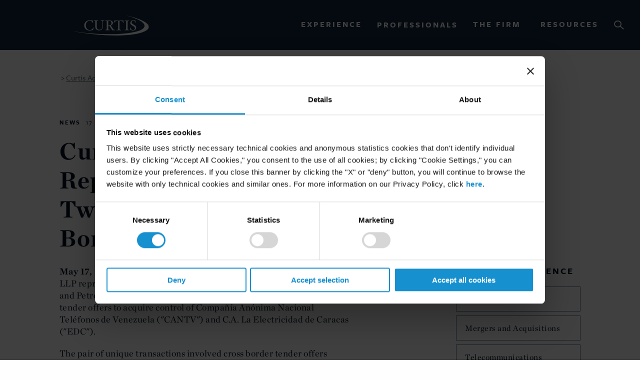

--- FILE ---
content_type: text/html; charset=UTF-8
request_url: https://www.curtis.com/our-firm/news/curtis-advises-bolivarian-republic-of-venezuela-on-two-simultaneous-cross-border-transactions
body_size: 25494
content:
<!DOCTYPE html>
<html lang="en" prefix="og: http://ogp.me/ns# fb: http://ogp.me/ns/fb#" class="no-js">    <head>                
        
<!-- be_ixf, sdk, gho-->
<meta name="be:sdk" content="php_sdk_1.5.3" />
<meta name="be:timer" content="22ms" />
<meta name="be:orig_url" content="https%3A%2F%2Fwww.curtis.com%2Four-firm%2Fnews%2Fcurtis-advises-bolivarian-republic-of-venezuela-on-two-simultaneous-cross-border-transactions" />
<meta name="be:norm_url" content="https%3A%2F%2Fwww.curtis.com%2Four-firm%2Fnews%2Fcurtis-advises-bolivarian-republic-of-venezuela-on-two-simultaneous-cross-border-transactions" />
<meta name="be:capsule_url" content="https%3A%2F%2Fixfd-api.bc0a.com%2Fapi%2Fixf%2F1.0.0%2Fget_capsule%2Ff00000000244045%2F490101350" />
<meta name="be:api_dt" content="py_2025;pm_10;pd_31;ph_12;pmh_09;p_epoch:1761926954179" />
<meta name="be:mod_dt" content="py_2025;pm_10;pd_31;ph_12;pmh_09;p_epoch:1761926954179" />
<meta name="be:diag" content="lFQtC2+qq8B4ImCuuu3unDfX/P5i5tjM5sGzJbDVwNrE0Qa4boF4ZumJeqDD4jKbXVrAnsW3QqO7FQoTvXvnIousk8/FfgXuIoX6ewCGCWxKL0d8ibq0O4royLH5sEzAe7PL+KMms3J57YxuNDybb4zcCHOVF5TPpqzLjiczawWEMDPXQ5QoOMTifLxnbbVXT/C9qbkYVM2bVd7ZCuFcr3qnO5tvs1cX0k2K37YvrvXWnu+xydMB8QM5JUE9axrW7fGQwm75PaTFmC2g/ytxNvIc9Uf9ir6jYF669q2OHpsou5OGql8L0Cc5gsCSunVP/56tKLdAU+IHVzelNGvO6CXuyMM5x5tD8h4ZD5ntau+MEEEcrm+QvvrKg6yT8Al6Q8GvVEfoQzIuzozT17xeHMt/9rIuOxpImb+NmeghnMk0Ej+tyuFHOkE9CNnz0K63gRBxlvy0IEa95gLzLS+2e+Q5NOCvIgVghMJ0/Jy0jTaot924LuR5bATEllJMlRm+gL8dC7mK0V3WQDCg2RbW8FzE0kvmil3F94RCOSrq0h2B1kmZ8A4vXmDy+9dz7GaqsKixeOIu+Y+OaELZSmXh0gSgzlKnrAiP2Jqg6yiza30Pcq6wbMrI62rCRrCgbi/AeD2mP+4AQP4i+q+JzxMYOu7qEs1WRJ6OPRd+F7O4EYO+4M7yDj9NRzuXTup5Jkw8U76H77vKDU1EiZM22A16IdtKVou29noUmkGHvFqbB3Vc+h+AYYd4o0eXGjVRdtYzysS82aHStCYLmhjLqgqWTSza/[base64]/x92sQ7J7ORoIddW0/ClyouxfkX1a2hRTZ1A9nxSQfO+9h/L8c76/xuLNpubBj3BEr8xo/aJLsxlB+u1XZqdHkAr1Ou8PPW7Kp6gFcs/[base64]/4VmC7poHTqdL8EXUsqTpMdEnRcz22gALgr0wermFak2oJWKEB8brbyRsUkTVjnDaPoTIq0uxL8g2M8HNSngJ7GXJsnc3eALZUNPR4s4wYk2+ep1uoHxmvyb1s2pZzFGFdQGgPb/bDGSVFUJL19/cF4/9PvhL+Cva7H29FGvuRQHoRQUFoSJVu/JTSTepCnF81xOXax1eOm5VIVq19rAc9rLgBmB2WrlqbPw+4o+z//CXlT1nI0+33KTrrbsi5WO8ytWRZZ0BUfHJtuAgbbBe3eA6ulhIp218KKQnl/yr0hUc6oa9pYrP+R8C68bS4p0YA87lNWURIQYSoATLZAjLR6AbFGNMwKcwslQuiGYUvOA7G0hkEHFzAx5+h14sB2G/EmT8akKud2h62d62rzA2tKdxKQeg3kRuqEM8djj49TWI5BvmgU8x1Ow4XRPWkyG5TojsW9n2PSlBtbSCcaFMC5ULfQct/lx2kNYL2+N8VEgvwuNvfO5XPbxCbkFEk6M97VtxEbGaKetMhkdXwt5OnSyQnf3F1NF/4F7aykSZUeSLTpF6tvupM32TMDXl4+dAqvjqhULhB84mT9Wdo2g8IjHdlScfwhFPVxY1OCdu8wuLAyeAISp+/llDIwl7m3jZWJdKDlbQUilaQS35uMEu/xXK+spk6l4PPWl9uebtNlb6Czyw5ga8BEpohVk5e6jgBvPLfjrIvvYvGrcQytghHr//AFXsWr953zmp+v8VpO0HjVcs5eSVdkmBYQF+Omzyp0KwFl9oCLLIbs+Ub96KaBIZwfMrnDCPK0jeeVdUS/Oa8Ozx3awiDeKQJEBe0n9MQGBCue8CqIya/FAwpmeU3oSd75qzSDY0cz+1aYLGg7mSLtdaGrbeQmGEZM2bK+eIJ3cNE0fUtCXYlPBDEhMt/dD+Euxkh0oEnySJEJhs5w5nB1p6u/up0bBEA2bCxNygceD6DWqe/20EHpT3uVI4byzsXBmvr81qJ6SCJj7CtU3ZhQzBzblmnCguj/K9UjRGwJsIDDo4S8jsewi+7LK3asJxzUd7cK7gA0ALnMIx9XXgBrE6TxP+sLOgIjl7FL9JEuEa/IuCXDpJfhGGv0tiV7gsp4WNm9RrGf6Ef67hu5ogGfcC50ShHmkovZMLapuePtwCBXfdcpG2qyuI7IOPkxw3KKuydT4SFGFKTvqXtUpHVFNiii5mfJcYoqOs1+KhHdg9yenag3Eiej0P7rk9eIII+AU8ayEhUv6O+87o/J8orSkXEELv+G9f5kVnyNJFFyp6QMdQ+pKn08NHJJ5b9u6zriEjXsnJJ5CyBg717fHs7kmU/SHz8zI0Na9C2c0v+VWSokE9tssp7QlYOSJqZjbNq2Z6tlrqq9RiB8fp8LOcGrtzlbVrHP7MP9lkz1uNqH7hlJzlKW4MdAE2J4CLVJRBOjWWDPEVj2HGzGWvmWDWZFA==" />
<meta name="be:messages" content="false" />
<style>
.be-ix-link-block .be-related-link-container {text-align: center;}
.be-ix-link-block .be-related-link-container .be-label {margin: 0;font-family: 'Freight Sans W03';text-transform: uppercase;font-size: .875rem;font-weight: 600;letter-spacing: 2.5px;}
.be-ix-link-block .be-related-link-container .be-list {display: inline-block;list-style: none;margin: 0;padding: 0;}
.be-ix-link-block .be-related-link-container .be-list .be-list-item {display: inline-block;margin-right: 20px;}
.be-ix-link-block .be-related-link-container .be-list .be-list-item:last-child {margin-right: 0;}
.be-ix-link-block .be-related-link-container .be-list .be-list-item .be-related-link {font-size: 12px;letter-spacing: .5px;}
.be-ix-link-block .be-related-link-container .be-list .be-list-item .be-related-link:hover {text-decoration: underline;}

@media (max-width: 767px) {
.be-ix-link-block .be-related-link-container {margin-bottom: 20px;}
.be-ix-link-block .be-related-link-container .be-label {width: 100%;margin-bottom: 5px;}
.be-ix-link-block .be-related-link-container .be-list {display: block;width: 100%;}
.be-ix-link-block .be-related-link-container .be-list .be-list-item {display: block; margin-right: 0;}}
@media (min-width: 768px) {
.be-ix-link-block .be-related-link-container {display: flex; align-items: baseline;padding-left: 8px;}
.be-ix-link-block .be-related-link-container .be-label {display: inline-block;margin-right: 20px;}
.be-ix-link-block .be-related-link-container .be-list {width: auto;}}
</style>
                
        <link rel="icon" href="/favicon.ico">
        <link rel="apple-touch-icon-precomposed" sizes="57x57" href="/apple-touch-icon-57x57.png" />
        <link rel="apple-touch-icon-precomposed" sizes="114x114" href="/apple-touch-icon-114x114.png" />
        <link rel="apple-touch-icon-precomposed" sizes="72x72" href="/apple-touch-icon-72x72.png" />
        <link rel="apple-touch-icon-precomposed" sizes="144x144" href="/apple-touch-icon-144x144.png" />
        <link rel="apple-touch-icon-precomposed" sizes="60x60" href="/apple-touch-icon-60x60.png" />
        <link rel="apple-touch-icon-precomposed" sizes="120x120" href="/apple-touch-icon-120x120.png" />
        <link rel="apple-touch-icon-precomposed" sizes="76x76" href="/apple-touch-icon-76x76.png" />
        <link rel="apple-touch-icon-precomposed" sizes="152x152" href="/apple-touch-icon-152x152.png" />
        <link rel="icon" type="image/png" href="/favicon-196x196.png" sizes="196x196" />
        <link rel="icon" type="image/png" href="/favicon-96x96.png" sizes="96x96" />
        <link rel="icon" type="image/png" href="/favicon-32x32.png" sizes="32x32" />
        <link rel="icon" type="image/png" href="/favicon-16x16.png" sizes="16x16" />
        <link rel="icon" type="image/png" href="/favicon-128.png" sizes="128x128" />
        <meta name="application-name" content="&nbsp;"/>
        <meta name="msapplication-TileColor" content="#FFFFFF" />
        <meta name="msapplication-TileImage" content="mstile-144x144.png" />
        <meta name="msapplication-square70x70logo" content="mstile-70x70.png" />
        <meta name="msapplication-square150x150logo" content="mstile-150x150.png" />
        <meta name="msapplication-wide310x150logo" content="mstile-310x150.png" />
        <meta name="msapplication-square310x310logo" content="mstile-310x310.png" />

        <meta charset="utf-8">
        <meta http-equiv="X-UA-Compatible" content="IE=edge,chrome=1">
        <meta name="viewport"content="width=device-width, initial-scale=1.0, maximum-scale=5.0, viewport-fit=cover" />
        <meta name="referrer" content="origin-when-cross-origin" />

        <link rel="dns-prefetch" href="https://www.curtis.com/">
        <link rel="preconnect" href="https://www.curtis.com/" crossorigin>

        <link rel="preload" href="/assets/css/main.91ad4df9cde655aa24e7.css" as="style">
        <link rel="stylesheet" href="/assets/css/main.91ad4df9cde655aa24e7.css">

        <script id="Cookiebot" src="https://consent.cookiebot.com/uc.js" data-cbid="00b32075-9000-4449-8b44-707dda0de0b4" type="text/javascript" async></script>

        <script type="text/javascript">
            window.addEventListener("CookiebotOnDialogDisplay", e => {
                const detailCategories = ["Preference", "Statistics", "Advertising", "Unclassified"],
                    toggleCategories = ["Preferences", "Statistics", "Marketing"];
                detailCategories.forEach(e => {
                    if (CookieConsentDialog[`cookieTable${e}Count`] === 0)
                        document.getElementById(
                            `CybotCookiebotDialogDetailBodyContentCookieContainer${e}Card`
                        ).parentNode.style.display = "none";
                });
                for (let i = 0; i < 3; i++)
                    if (CookieConsentDialog[`cookieTable${detailCategories[i]}Count`] === 0)
                        document.querySelector(
                            `label[for=CybotCookiebotDialogBodyLevelButton${toggleCategories[i]}]`
                        ).parentNode.style.display = "none";
            }, !1);
        </script>

        <script>
            window.site = {
                environment: 'production',
                algoliaAppId: 'Q5F5PSURLM',
                algoliaApiKey: '334efe2600e62a05f67f4ff830afc97f'
            };
        </script>                                    <title>Curtis Advises Bolivarian… | Curtis, Mallet-Prevost, Colt &amp; Mosle LLP</title>
<script>dataLayer = [];
(function(w,d,s,l,i){w[l]=w[l]||[];w[l].push({'gtm.start':
new Date().getTime(),event:'gtm.js'});var f=d.getElementsByTagName(s)[0],
j=d.createElement(s),dl=l!='dataLayer'?'&l='+l:'';j.async=true;j.src=
'https://www.googletagmanager.com/gtm.js?id='+i+dl;f.parentNode.insertBefore(j,f);
})(window,document,'script','dataLayer','GTM-MDV7BXG');
</script><meta name="generator" content="SEOmatic">
<meta name="description" content="May 17, 2007, New York, NY — Curtis, Mallet-Prevost, Colt &amp; Mosle LLP represented the Bolivarian Republic of Venezuela (the &quot;Republic&quot;) and Petróleos de…">
<meta name="referrer" content="no-referrer-when-downgrade">
<meta name="robots" content="all">
<meta content="en_US" property="og:locale">
<meta content="Curtis, Mallet-Prevost, Colt &amp; Mosle LLP" property="og:site_name">
<meta content="website" property="og:type">
<meta content="https://www.curtis.com/our-firm/news/curtis-advises-bolivarian-republic-of-venezuela-on-two-simultaneous-cross-border-transactions" property="og:url">
<meta content="Curtis Advises Bolivarian Republic of Venezuela on Two Simultaneous…" property="og:title">
<meta content="May 17, 2007, New York, NY — Curtis, Mallet-Prevost, Colt &amp; Mosle LLP represented the Bolivarian Republic of Venezuela (the &quot;Republic&quot;) and Petróleos de…" property="og:description">
<meta content="https://www.linkedin.com/company/curtis-mallet-prevost-colt-&amp;-mosle-llp" property="og:see_also">
<meta content="https://twitter.com/CurtisLawFirm" property="og:see_also">
<meta name="twitter:card" content="summary_large_image">
<meta name="twitter:site" content="@CurtisLawFirm">
<meta name="twitter:creator" content="@CurtisLawFirm">
<meta name="twitter:title" content="Curtis Advises Bolivarian Republic of Venezuela on Two Simultaneous…">
<meta name="twitter:description" content="May 17, 2007, New York, NY — Curtis, Mallet-Prevost, Colt &amp; Mosle LLP represented the Bolivarian Republic of Venezuela (the &quot;Republic&quot;) and Petróleos de…">
<link href="https://www.curtis.com/our-firm/news/curtis-advises-bolivarian-republic-of-venezuela-on-two-simultaneous-cross-border-transactions" rel="canonical">
<link href="https://www.curtis.com" rel="home">
<link type="text/plain" href="https://www.curtis.com/humans.txt" rel="author">
<script>var webperf_config={url:'https://www.curtis.com/cpresources/97203d22/boomerang-1.0.0.min.js?v=1745430266',title:'Curtis Advises Bolivarian… | Curtis, Mallet-Prevost, Colt & Mosle LLP'||document.title||'',requestId:'',};(function(w){w.BOOMR=w.BOOMR||{};w.BOOMR.globalOnErrorOrig=w.BOOMR.globalOnError=w.onerror;w.BOOMR.globalErrors=[];var now=(function(){try{if("performance"in w){return function(){return Math.round(w.performance.now()+performance.timing.navigationStart);};}}
catch(ignore){}
return Date.now||function(){return new Date().getTime();};})();w.onerror=function BOOMR_plugins_errors_onerror(message,fileName,lineNumber,columnNumber,error){if(w.BOOMR.version){if(typeof w.BOOMR.globalOnErrorOrig==="function"){w.BOOMR.globalOnErrorOrig.apply(w,arguments);}
return;}
if(typeof error!=="undefined"&&error!==null){error.timestamp=now();w.BOOMR.globalErrors.push(error);}
else{w.BOOMR.globalErrors.push({message:message,fileName:fileName,lineNumber:lineNumber,columnNumber:columnNumber,noStack:true,timestamp:now()});}
if(typeof w.BOOMR.globalOnError==="function"){w.BOOMR.globalOnError.apply(w,arguments);}};w.onerror._bmr=true;})(window);(function(){if(window.BOOMR&&(window.BOOMR.version||window.BOOMR.snippetExecuted)){return;}
window.BOOMR=window.BOOMR||{};window.BOOMR.snippetStart=new Date().getTime();window.BOOMR.snippetExecuted=true;window.BOOMR.snippetVersion=15;window.BOOMR.url=webperf_config.url;var where=document.currentScript||document.getElementsByTagName("script")[0],parentNode=where.parentNode,promoted=false,LOADER_TIMEOUT=3000;function promote(){if(promoted){return;}
var script=document.createElement("script");script.id="boomr-scr-as";script.src=window.BOOMR.url;script.async=true;parentNode.appendChild(script);promoted=true;}
function iframeLoader(wasFallback){promoted=true;var dom,doc=document,bootstrap,iframe,iframeStyle,win=window;window.BOOMR.snippetMethod=wasFallback?"if":"i";bootstrap=function(parent,scriptId){var script=doc.createElement("script");script.id=scriptId||"boomr-if-as";script.src=window.BOOMR.url;BOOMR_lstart=new Date().getTime();parent=parent||doc.body;parent.appendChild(script);};if(!window.addEventListener&&window.attachEvent&&navigator.userAgent.match(/MSIE [678]\./)){window.BOOMR.snippetMethod="s";bootstrap(parentNode,"boomr-async");return;}
iframe=document.createElement("IFRAME");iframe.src="about:blank";iframe.title="";iframe.role="presentation";iframe.loading="eager";iframeStyle=(iframe.frameElement||iframe).style;iframeStyle.width=0;iframeStyle.height=0;iframeStyle.border=0;iframeStyle.display="none";parentNode.appendChild(iframe);try{win=iframe.contentWindow;doc=win.document.open();}
catch(e){dom=document.domain;iframe.src="javascript:var d=document.open();d.domain='"+dom+"';void 0;";win=iframe.contentWindow;doc=win.document.open();}
win._boomrl=function(){bootstrap();};if(win.addEventListener){win.addEventListener("load",win._boomrl,false);}
else if(win.attachEvent){win.attachEvent("onload",win._boomrl);}
doc.close();}
var link=document.createElement("link");if(link.relList&&typeof link.relList.supports==="function"&&link.relList.supports("preload")&&("as"in link)){window.BOOMR.snippetMethod="p";link.href=window.BOOMR.url;link.rel="preload";link.as="script";link.addEventListener("load",promote);link.addEventListener("error",function(){iframeLoader(true);});setTimeout(function(){if(!promoted){iframeLoader(true);}},LOADER_TIMEOUT);BOOMR_lstart=new Date().getTime();parentNode.appendChild(link);}
else{iframeLoader(false);}
function boomerangSaveLoadTime(e){window.BOOMR_onload=(e&&e.timeStamp)||new Date().getTime();}
if(window.addEventListener){window.addEventListener("load",boomerangSaveLoadTime,false);}
else if(window.attachEvent){window.attachEvent("onload",boomerangSaveLoadTime);}})();if(document.addEventListener){document.addEventListener("onBoomerangLoaded",function(e){if(webperf_config.title){e.detail.BOOMR.addVar({'doc_title':webperf_config.title,});}
if(webperf_config.requestId){e.detail.BOOMR.addVar({'request_id':webperf_config.requestId,});}});}
else if(document.attachEvent){document.attachEvent("onpropertychange",function(e){if(!e)e=event;if(e.propertyName==="onBoomerangLoaded"){if(webperf_config.title){e.detail.BOOMR.addVar({'doc_title':webperf_config.title,});}
if(webperf_config.requestId){e.detail.BOOMR.addVar({'request_id':webperf_config.requestId,});}}});};</script>
                              <script>!function(e){var n="https://s.go-mpulse.net/boomerang/";if("False"=="True")e.BOOMR_config=e.BOOMR_config||{},e.BOOMR_config.PageParams=e.BOOMR_config.PageParams||{},e.BOOMR_config.PageParams.pci=!0,n="https://s2.go-mpulse.net/boomerang/";if(window.BOOMR_API_key="VBLQ9-7U7RK-PFR4D-AFTRG-RQ5U2",function(){function e(){if(!o){var e=document.createElement("script");e.id="boomr-scr-as",e.src=window.BOOMR.url,e.async=!0,i.parentNode.appendChild(e),o=!0}}function t(e){o=!0;var n,t,a,r,d=document,O=window;if(window.BOOMR.snippetMethod=e?"if":"i",t=function(e,n){var t=d.createElement("script");t.id=n||"boomr-if-as",t.src=window.BOOMR.url,BOOMR_lstart=(new Date).getTime(),e=e||d.body,e.appendChild(t)},!window.addEventListener&&window.attachEvent&&navigator.userAgent.match(/MSIE [67]\./))return window.BOOMR.snippetMethod="s",void t(i.parentNode,"boomr-async");a=document.createElement("IFRAME"),a.src="about:blank",a.title="",a.role="presentation",a.loading="eager",r=(a.frameElement||a).style,r.width=0,r.height=0,r.border=0,r.display="none",i.parentNode.appendChild(a);try{O=a.contentWindow,d=O.document.open()}catch(_){n=document.domain,a.src="javascript:var d=document.open();d.domain='"+n+"';void(0);",O=a.contentWindow,d=O.document.open()}if(n)d._boomrl=function(){this.domain=n,t()},d.write("<bo"+"dy onload='document._boomrl();'>");else if(O._boomrl=function(){t()},O.addEventListener)O.addEventListener("load",O._boomrl,!1);else if(O.attachEvent)O.attachEvent("onload",O._boomrl);d.close()}function a(e){window.BOOMR_onload=e&&e.timeStamp||(new Date).getTime()}if(!window.BOOMR||!window.BOOMR.version&&!window.BOOMR.snippetExecuted){window.BOOMR=window.BOOMR||{},window.BOOMR.snippetStart=(new Date).getTime(),window.BOOMR.snippetExecuted=!0,window.BOOMR.snippetVersion=12,window.BOOMR.url=n+"VBLQ9-7U7RK-PFR4D-AFTRG-RQ5U2";var i=document.currentScript||document.getElementsByTagName("script")[0],o=!1,r=document.createElement("link");if(r.relList&&"function"==typeof r.relList.supports&&r.relList.supports("preload")&&"as"in r)window.BOOMR.snippetMethod="p",r.href=window.BOOMR.url,r.rel="preload",r.as="script",r.addEventListener("load",e),r.addEventListener("error",function(){t(!0)}),setTimeout(function(){if(!o)t(!0)},3e3),BOOMR_lstart=(new Date).getTime(),i.parentNode.appendChild(r);else t(!1);if(window.addEventListener)window.addEventListener("load",a,!1);else if(window.attachEvent)window.attachEvent("onload",a)}}(),"".length>0)if(e&&"performance"in e&&e.performance&&"function"==typeof e.performance.setResourceTimingBufferSize)e.performance.setResourceTimingBufferSize();!function(){if(BOOMR=e.BOOMR||{},BOOMR.plugins=BOOMR.plugins||{},!BOOMR.plugins.AK){var n=""=="true"?1:0,t="",a="aoie6dqxzvm2k2l5i7ta-f-091fcae45-clientnsv4-s.akamaihd.net",i="false"=="true"?2:1,o={"ak.v":"39","ak.cp":"1240247","ak.ai":parseInt("745109",10),"ak.ol":"0","ak.cr":9,"ak.ipv":4,"ak.proto":"h2","ak.rid":"3873d4c","ak.r":38938,"ak.a2":n,"ak.m":"dscb","ak.n":"essl","ak.bpcip":"3.144.79.0","ak.cport":42552,"ak.gh":"23.55.170.137","ak.quicv":"","ak.tlsv":"tls1.3","ak.0rtt":"","ak.0rtt.ed":"","ak.csrc":"-","ak.acc":"","ak.t":"1769818086","ak.ak":"hOBiQwZUYzCg5VSAfCLimQ==guQMEmZIZZ4u7s+s2Cak5AmZ8qo5F4mQ2I3/64BqoMfHdHxGwiOcHvrjuh9vuMLX5FMU9E88vdy9dv3A2r8lHwGfGXvYAiLIWLyNhnsMu8YdO589XthiqVUHX1C3aB9bY8+7SXmSjr4uyET3+gX4/8xpwg4C3nx12afptGnSG2wMtObvX9jR/QP2s23rR+UChdfUCZqDnFQETvx6eLLTo6267Fty1LmjFiLm8tskn4ruCxjouNI9r8pae6yKpkk3BPtbkifCy2tWqKd5pmbC9Az1FIcP7tug/JEz8+UMrWGT+hA8QJv26dxm1iU9B8ALPgyDQWDdMh22Gqsm8EvpmSIp17bZ4fpCJzzocenup5FjsuS/ZW7fKcciFFkS619+5d7nCxCNZ+PTpD3FHwyHxlv42KEBihR7SFZyJ6GuM0A=","ak.pv":"3","ak.dpoabenc":"","ak.tf":i};if(""!==t)o["ak.ruds"]=t;var r={i:!1,av:function(n){var t="http.initiator";if(n&&(!n[t]||"spa_hard"===n[t]))o["ak.feo"]=void 0!==e.aFeoApplied?1:0,BOOMR.addVar(o)},rv:function(){var e=["ak.bpcip","ak.cport","ak.cr","ak.csrc","ak.gh","ak.ipv","ak.m","ak.n","ak.ol","ak.proto","ak.quicv","ak.tlsv","ak.0rtt","ak.0rtt.ed","ak.r","ak.acc","ak.t","ak.tf"];BOOMR.removeVar(e)}};BOOMR.plugins.AK={akVars:o,akDNSPreFetchDomain:a,init:function(){if(!r.i){var e=BOOMR.subscribe;e("before_beacon",r.av,null,null),e("onbeacon",r.rv,null,null),r.i=!0}return this},is_complete:function(){return!0}}}}()}(window);</script></head>
    
                        
    <body data-content-type="newsEvents"
          data-content-title="Curtis Advises Bolivarian Republic of Venezuela on Two Simultaneous Cross Border Transactions"
          data-content-publish-date="May 17, 2007"                                  ><noscript><iframe src="https://www.googletagmanager.com/ns.html?id=GTM-MDV7BXG"
height="0" width="0" style="display:none;visibility:hidden"></iframe></noscript>
                                
        



                        



<header class="blue-bg" data-header-nav>
    <div class="menu-cont">

                <div class="menu-cont__top-bar" data-responsive-toggle="mobile-menu">
            <a href="https://www.curtis.com/" class="brand" aria-label="Brand"></a>
            <button class="menu-icon show-for-small-only" type="button" data-toggle="mobile-menu" aria-label="Menu"></button>
            <button class="mobile-search-toggle show-for-small-only" type="button" data-toggle="mobile-menu" aria-label="Search"></button>
        </div>
        
                <nav class="menu-cont__desktop">
            <ul class="dropdown menu show-for-medium" data-dropdown-menu data-closing-time="50" data-close-on-click-inside="false">
                                <li>
                    <a class="menu-cont__desktop-hdr" id="expNav" data-toggler=".is-hidden" href="#">Experience</a>
                    <ul class="menu">
                                                                        <li class="menu-tabs">
                            <div class="menu-tabs__block">
                                <ul class="vertical tabs" data-tabs id="menu-tabs">
                                    <li class="tabs-title is-active">
                                        <a class="tabs-title__header" href="#panel1v" data-link="/experience/practice-areas" aria-selected="true">Practice Areas</a>
                                    </li>
                                    <li class="tabs-title">
                                        <a class="tabs-title__header" href="#panel2v" data-link="/experience/industries">Industries</a>
                                    </li>
                                    <li class="tabs-title">
                                        <a class="tabs-title__header" href="#panel3v" data-link="/experience/regions">Regions</a>
                                    </li>
                                    <li class="tabs-title">
                                        <a class="tabs-title__header" href="#panel4v" data-link="/experience/insights">Client Insights</a>
                                    </li>
                                </ul>
                            </div>

                            <div class="tabs-cont" data-tabs-content="menu-tabs">
                                                                <div class="tabs-panel is-active" id="panel1v" style="margin-top: -2.5rem">

                                    <div class="filter filter--menu-desktop">
                                        <label class="filter__label filter__label--menu-desktop">View:</label>

                                        
                                        <div class="select select--lite filter">
                                            <select class="filter__select-tag filter__select-tag--menu filter__select-tag--menu-desktop">
                                                <option value="all" selected>All Practices</option>
                                                                                                                                                    <option value="corporate">Corporate</option>
                                                                                                    <option value="international-arbitration">International Arbitration</option>
                                                                                                    <option value="international-trade">International Trade</option>
                                                                                                    <option value="litigation">Litigation</option>
                                                                                                    <option value="private-client">Private Client</option>
                                                                                            </select>
                                        </div>
                                    </div>

                                                                                                                                                    <div class="tabs-panel__cont tabs-panel__cont--custom" style='width:calc(33% - 40px); margin: 0 20px'>
                                            <ul class="tabs-panel__cont-list" style="list-style: none;">
                                                                                                    <li class="tabs-panel__cont-list-item filter-item filter-item--menu-desktop" data-filter='["corporate","litigation"]'><a href="https://www.curtis.com/experience/practice-areas/antitrust-competition-law"><span>Antitrust and Competition</span></a></li>
                                                                                                    <li class="tabs-panel__cont-list-item filter-item filter-item--menu-desktop" data-filter='["litigation"]'><a href="https://www.curtis.com/experience/practice-areas/appellate-lawyers"><span>Appellate Litigation</span></a></li>
                                                                                                    <li class="tabs-panel__cont-list-item filter-item filter-item--menu-desktop" data-filter='["corporate"]'><a href="https://www.curtis.com/experience/practice-areas/banks-and-financial-institutions"><span>Banking and Finance</span></a></li>
                                                                                                    <li class="tabs-panel__cont-list-item filter-item filter-item--menu-desktop" data-filter='["corporate"]'><a href="https://www.curtis.com/experience/practice-areas/business-and-human-rights"><span>Business and Human Rights</span></a></li>
                                                                                                    <li class="tabs-panel__cont-list-item filter-item filter-item--menu-desktop" data-filter='[]'><a href="https://www.curtis.com/experience/practice-areas/capital-markets"><span>Capital Markets</span></a></li>
                                                                                                    <li class="tabs-panel__cont-list-item filter-item filter-item--menu-desktop" data-filter='["international-arbitration"]'><a href="https://www.curtis.com/experience/practice-areas/commercial-disputes-arbitration"><span>Commercial Disputes - Arbitration</span></a></li>
                                                                                                    <li class="tabs-panel__cont-list-item filter-item filter-item--menu-desktop" data-filter='["litigation"]'><a href="https://www.curtis.com/experience/practice-areas/commercial-litigation"><span>Commercial Disputes - Litigation</span></a></li>
                                                                                                    <li class="tabs-panel__cont-list-item filter-item filter-item--menu-desktop" data-filter='["corporate"]'><a href="https://www.curtis.com/experience/practice-areas/corporate"><span>Corporate</span></a></li>
                                                                                                    <li class="tabs-panel__cont-list-item filter-item filter-item--menu-desktop" data-filter='["corporate","litigation"]'><a href="https://www.curtis.com/experience/practice-areas/cybersecurity"><span>Cybersecurity</span></a></li>
                                                                                                    <li class="tabs-panel__cont-list-item filter-item filter-item--menu-desktop" data-filter='["corporate","litigation"]'><a href="https://www.curtis.com/experience/practice-areas/data-protection-and-privacy-law"><span>Data Protection and Privacy Law</span></a></li>
                                                                                                    <li class="tabs-panel__cont-list-item filter-item filter-item--menu-desktop" data-filter='["international-trade","litigation"]'><a href="https://www.curtis.com/experience/practice-areas/economic-sanctions-and-export-control"><span>Economic Sanctions</span></a></li>
                                                                                                    <li class="tabs-panel__cont-list-item filter-item filter-item--menu-desktop" data-filter='["corporate"]'><a href="https://www.curtis.com/experience/practice-areas/employment-and-labor"><span>Employment and Labor</span></a></li>
                                                                                            </ul>
                                        </div>
                                                                            <div class="tabs-panel__cont tabs-panel__cont--custom" style='width:calc(33% - 40px); margin: 0 20px'>
                                            <ul class="tabs-panel__cont-list" style="list-style: none;">
                                                                                                    <li class="tabs-panel__cont-list-item filter-item filter-item--menu-desktop" data-filter='["corporate"]'><a href="https://www.curtis.com/experience/practice-areas/erisa-executive-compensation-and-employee-benefits"><span>ERISA and Employee Benefits</span></a></li>
                                                                                                    <li class="tabs-panel__cont-list-item filter-item filter-item--menu-desktop" data-filter='["corporate"]'><a href="https://www.curtis.com/experience/practice-areas/finance"><span>Finance</span></a></li>
                                                                                                    <li class="tabs-panel__cont-list-item filter-item filter-item--menu-desktop" data-filter='["corporate"]'><a href="https://www.curtis.com/experience/practice-areas/immigration"><span>Immigration</span></a></li>
                                                                                                    <li class="tabs-panel__cont-list-item filter-item filter-item--menu-desktop" data-filter='["corporate"]'><a href="https://www.curtis.com/experience/practice-areas/intellectual-property"><span>Intellectual Property Law</span></a></li>
                                                                                                    <li class="tabs-panel__cont-list-item filter-item filter-item--menu-desktop" data-filter='["corporate","litigation"]'><a href="https://www.curtis.com/experience/practice-areas/intellectual-property-litigation"><span>Intellectual Property Litigation</span></a></li>
                                                                                                    <li class="tabs-panel__cont-list-item filter-item filter-item--menu-desktop" data-filter='["litigation"]'><a href="https://www.curtis.com/experience/practice-areas/internal-investigations"><span>Internal Investigations</span></a></li>
                                                                                                    <li class="tabs-panel__cont-list-item filter-item filter-item--menu-desktop" data-filter='["litigation"]'><a href="https://www.curtis.com/experience/practice-areas/international-and-transnational-litigation"><span>International and Transnational Litigation</span></a></li>
                                                                                                    <li class="tabs-panel__cont-list-item filter-item filter-item--menu-desktop" data-filter='["international-arbitration"]'><a href="https://www.curtis.com/experience/practice-areas/international-arbitration"><span>International Arbitration</span></a></li>
                                                                                                    <li class="tabs-panel__cont-list-item filter-item filter-item--menu-desktop" data-filter='["international-trade"]'><a href="https://www.curtis.com/experience/practice-areas/international-trade"><span>International Trade</span></a></li>
                                                                                                    <li class="tabs-panel__cont-list-item filter-item filter-item--menu-desktop" data-filter='["corporate","private-client"]'><a href="https://www.curtis.com/experience/practice-areas/investment-funds"><span>Investment Funds</span></a></li>
                                                                                                    <li class="tabs-panel__cont-list-item filter-item filter-item--menu-desktop" data-filter='["corporate"]'><a href="https://www.curtis.com/experience/practice-areas/islamic-finance-investment-and-banking"><span>Islamic Finance, Investment and Banking</span></a></li>
                                                                                                    <li class="tabs-panel__cont-list-item filter-item filter-item--menu-desktop" data-filter='["corporate"]'><a href="https://www.curtis.com/experience/practice-areas/mergers-and-acquisitions"><span>Mergers and Acquisitions</span></a></li>
                                                                                            </ul>
                                        </div>
                                                                            <div class="tabs-panel__cont tabs-panel__cont--custom" style='width:calc(33% - 40px); margin: 0 20px'>
                                            <ul class="tabs-panel__cont-list" style="list-style: none;">
                                                                                                    <li class="tabs-panel__cont-list-item filter-item filter-item--menu-desktop" data-filter='["private-client"]'><a href="https://www.curtis.com/experience/practice-areas/private-client"><span>Private Client</span></a></li>
                                                                                                    <li class="tabs-panel__cont-list-item filter-item filter-item--menu-desktop" data-filter='["litigation"]'><a href="https://www.curtis.com/experience/practice-areas/professional-liability"><span>Professional Liability</span></a></li>
                                                                                                    <li class="tabs-panel__cont-list-item filter-item filter-item--menu-desktop" data-filter='["international-arbitration"]'><a href="https://www.curtis.com/experience/practice-areas/public-international-law"><span>Public International Law</span></a></li>
                                                                                                    <li class="tabs-panel__cont-list-item filter-item filter-item--menu-desktop" data-filter='["corporate","private-client"]'><a href="https://www.curtis.com/experience/practice-areas/real-estate"><span>Real Estate</span></a></li>
                                                                                                    <li class="tabs-panel__cont-list-item filter-item filter-item--menu-desktop" data-filter='["corporate"]'><a href="https://www.curtis.com/experience/practice-areas/restructuring-and-insolvency"><span>Restructuring and Insolvency</span></a></li>
                                                                                                    <li class="tabs-panel__cont-list-item filter-item filter-item--menu-desktop" data-filter='["litigation"]'><a href="https://www.curtis.com/experience/practice-areas/securities-litigation"><span>Securities Litigation</span></a></li>
                                                                                                    <li class="tabs-panel__cont-list-item filter-item filter-item--menu-desktop" data-filter='["corporate","private-client"]'><a href="https://www.curtis.com/experience/practice-areas/tax"><span>Tax</span></a></li>
                                                                                                    <li class="tabs-panel__cont-list-item filter-item filter-item--menu-desktop" data-filter='["international-trade"]'><a href="https://www.curtis.com/experience/practice-areas/trade-remedy-cases"><span>Trade Remedies &amp; Disputes</span></a></li>
                                                                                                    <li class="tabs-panel__cont-list-item filter-item filter-item--menu-desktop" data-filter='["private-client"]'><a href="https://www.curtis.com/experience/practice-areas/trusts-and-estates"><span>Trusts and Estates</span></a></li>
                                                                                                    <li class="tabs-panel__cont-list-item filter-item filter-item--menu-desktop" data-filter='[]'><a href="https://www.curtis.com/experience/practice-areas/venture-capital-2"><span>Venture Capital</span></a></li>
                                                                                                    <li class="tabs-panel__cont-list-item filter-item filter-item--menu-desktop" data-filter='["litigation"]'><a href="https://www.curtis.com/experience/practice-areas/white-collar-defense-and-investigations"><span>White Collar Defense and Investigations</span></a></li>
                                                                                                    <li class="tabs-panel__cont-list-item filter-item filter-item--menu-desktop" data-filter='["international-trade"]'><a href="https://www.curtis.com/experience/practice-areas/world-trade-organisation"><span>WTO and International Trade Dispute Settlement</span></a></li>
                                                                                            </ul>
                                        </div>
                                                                    </div>
                                
                                                                <div class="tabs-panel" id="panel2v">
                                                                                                                <div class="tabs-panel__cont tabs-panel__cont--custom">
                                            <ul class="tabs-panel__cont-list" style="list-style: none;">
                                                                                                    <li class="tabs-panel__cont-list-item"><a href="https://www.curtis.com/artificial-intelligence-law"><span>Artificial Intelligence</span></a></li>
                                                                                                    <li class="tabs-panel__cont-list-item"><a href="https://www.curtis.com/commodities"><span>Commodities Regulation</span></a></li>
                                                                                                    <li class="tabs-panel__cont-list-item"><a href="https://www.curtis.com/construction"><span>Construction</span></a></li>
                                                                                                    <li class="tabs-panel__cont-list-item"><a href="https://www.curtis.com/cryptocurrency-digital-assets-and-blockchain"><span>Cryptocurrency, Digital Assets and Blockchain</span></a></li>
                                                                                                    <li class="tabs-panel__cont-list-item"><a href="https://www.curtis.com/electricity"><span>Electricity</span></a></li>
                                                                                                    <li class="tabs-panel__cont-list-item"><a href="https://www.curtis.com/energy-oil-gas"><span>Energy (Oil &amp; Gas)</span></a></li>
                                                                                                    <li class="tabs-panel__cont-list-item"><a href="https://www.curtis.com/environment"><span>Environmental</span></a></li>
                                                                                                    <li class="tabs-panel__cont-list-item"><a href="https://www.curtis.com/family-offices"><span>Family Offices</span></a></li>
                                                                                            </ul>
                                        </div>
                                                                            <div class="tabs-panel__cont tabs-panel__cont--custom">
                                            <ul class="tabs-panel__cont-list" style="list-style: none;">
                                                                                                    <li class="tabs-panel__cont-list-item"><a href="https://www.curtis.com/fashion-beauty-and-luxury-lawyers"><span>Fashion, Beauty and Luxury</span></a></li>
                                                                                                    <li class="tabs-panel__cont-list-item"><a href="https://www.curtis.com/food-and-beverage"><span>Food and Beverage</span></a></li>
                                                                                                    <li class="tabs-panel__cont-list-item"><a href="https://www.curtis.com/hydrogen"><span>Hydrogen</span></a></li>
                                                                                                    <li class="tabs-panel__cont-list-item"><a href="https://www.curtis.com/infrastructure-development"><span>Infrastructure Development</span></a></li>
                                                                                                    <li class="tabs-panel__cont-list-item"><a href="https://www.curtis.com/technology"><span>Media, Technology and Entertainment</span></a></li>
                                                                                                    <li class="tabs-panel__cont-list-item"><a href="https://www.curtis.com/mining-and-minerals"><span>Mining and Minerals</span></a></li>
                                                                                                    <li class="tabs-panel__cont-list-item"><a href="https://www.curtis.com/pharmaceutical-and-healthcare"><span>Pharmaceutical and Healthcare</span></a></li>
                                                                                                    <li class="tabs-panel__cont-list-item"><a href="https://www.curtis.com/private-equity"><span>Private Equity</span></a></li>
                                                                                            </ul>
                                        </div>
                                                                            <div class="tabs-panel__cont tabs-panel__cont--custom">
                                            <ul class="tabs-panel__cont-list" style="list-style: none;">
                                                                                                    <li class="tabs-panel__cont-list-item"><a href="https://www.curtis.com/real-estate"><span>Commercial and Residential Real Estate</span></a></li>
                                                                                                    <li class="tabs-panel__cont-list-item"><a href="https://www.curtis.com/renewable-green-energy"><span>Renewable/Green Energy</span></a></li>
                                                                                                    <li class="tabs-panel__cont-list-item"><a href="https://www.curtis.com/sovereign-representation"><span>Sovereign Representation</span></a></li>
                                                                                                    <li class="tabs-panel__cont-list-item"><a href="https://www.curtis.com/telecoms"><span>Telecommunications</span></a></li>
                                                                                                    <li class="tabs-panel__cont-list-item"><a href="https://www.curtis.com/tourism-leisure"><span>Tourism Development and Hotels</span></a></li>
                                                                                            </ul>
                                        </div>
                                                                    </div>
                                
                                                                <div class="tabs-panel" id="panel3v">
                                    <div class="tabs-panel__cont tabs-panel__cont--half">
                                                                                <ul class="tabs-panel__cont-list" data-block-parent="#panel3v" style="list-style: none;">
                                                                                            <li class="tabs-panel__cont-list-item" data-block-child="#panel3v-africa"><a href="https://www.curtis.com/experience/regions/africa"><span>Africa</span></a></li>
                                                                                            <li class="tabs-panel__cont-list-item" data-block-child="#panel3v-asia"><a href="https://www.curtis.com/experience/regions/asia"><span>Asia</span></a></li>
                                                                                            <li class="tabs-panel__cont-list-item" data-block-child="#panel3v-europe"><a href="https://www.curtis.com/experience/regions/europe"><span>Europe</span></a></li>
                                                                                            <li class="tabs-panel__cont-list-item" data-block-child="#panel3v-latin-america"><a href="https://www.curtis.com/experience/regions/latin-america"><span>Latin America</span></a></li>
                                                                                            <li class="tabs-panel__cont-list-item" data-block-child="#panel3v-middle-east"><a href="https://www.curtis.com/experience/regions/middle-east"><span>Middle East</span></a></li>
                                                                                            <li class="tabs-panel__cont-list-item" data-block-child="#panel3v-north-america"><a href="https://www.curtis.com/experience/regions/north-america"><span>North America</span></a></li>
                                                                                    </ul>
                                    </div>
                                    <div class="tabs-panel__cont--half content-module__row content-module__row--menu related-news-menu" style="padding-left: 0">
                                                                            
                                                                                <div class="content-module__row-hdr content-module__row-hdr--menu h3" style="display: block; margin-left: 15px">Related News & Events</div>                                        <div id="region-news-Africa">
                                            <div class="content-module__row-block tabs-side-panel__content" id="panel3v-africa" style="list-style: none; display: block">
                                                                                                                                                                                            <a href="https://www.curtis.com/our-firm/news/partner-dr-alexandra-g-maier-recognized-again-in-lexology-client-choice-award-mining-experts-2025">
                                                    <div class="content-module__row-block-cont content-module__row-block-cont--menu ">
                                                        <p class="content-module__row-block-cont-sup">News <span>05 Dec. 2024</span></p>
                                                        <p class="content-module__row-block-cont-txt">Partner Dr. Alexandra G. Maier Recognized Again in Lexology Client Choice Award 2025, Mining Experts Category 2025</p>
                                                        <p class="content-module__row-block-cont-cta txt-cta txt-cta--dark"><span>more</span></p>
                                                    </div>
                                                </a>
                                                                                                                                                                                            <a href="https://www.curtis.com/our-firm/news/counsel-mohannad-el-murtadi-suleiman-to-speak-at-the-2nd-annual-africa-arbitration-day-in-new-york">
                                                    <div class="content-module__row-block-cont content-module__row-block-cont--menu ">
                                                        <p class="content-module__row-block-cont-sup">Event <span>23 Oct. 2024</span></p>
                                                        <p class="content-module__row-block-cont-txt">Counsel Mohannad El Murtadi Suleiman to Speak at the 2nd Annual Africa Arbitration Day in New York</p>
                                                        <p class="content-module__row-block-cont-cta txt-cta txt-cta--dark"><span>more</span></p>
                                                    </div>
                                                </a>
                                                                                        </div>
                                        </div>
                                                                                                                
                                                                                                                        <div id="region-news-Asia">
                                            <div class="content-module__row-block tabs-side-panel__content" id="panel3v-asia" style="list-style: none; ">
                                                                                                                                                                                            <a href="https://www.curtis.com/our-firm/news/partner-borzu-sabahi-speaks-in-webinar-as-part-of-fdi-moots-shenzhen-rounds-in-china">
                                                    <div class="content-module__row-block-cont content-module__row-block-cont--menu ">
                                                        <p class="content-module__row-block-cont-sup">Event <span>18 Aug. 2023</span></p>
                                                        <p class="content-module__row-block-cont-txt">Partner Borzu Sabahi Speaks at FDI Moot Shenzhen</p>
                                                        <p class="content-module__row-block-cont-cta txt-cta txt-cta--dark"><span>more</span></p>
                                                    </div>
                                                </a>
                                                                                                                                                                                            <a href="https://www.curtis.com/our-firm/news/partner-eric-gilioli-ranked-in-top-10-influential-energy-natural-resources-lawyers-in-kazakhstan-in-business-today">
                                                    <div class="content-module__row-block-cont content-module__row-block-cont--menu ">
                                                        <p class="content-module__row-block-cont-sup">News <span>25 Jul. 2023</span></p>
                                                        <p class="content-module__row-block-cont-txt">Partner Eric Gilioli Ranked in Top 10 Influential Energy &amp; Natural Resources Lawyers in Kazakhstan in Business Today</p>
                                                        <p class="content-module__row-block-cont-cta txt-cta txt-cta--dark"><span>more</span></p>
                                                    </div>
                                                </a>
                                                                                        </div>
                                        </div>
                                                                                                                
                                                                                                                        <div id="region-news-Europe">
                                            <div class="content-module__row-block tabs-side-panel__content" id="panel3v-europe" style="list-style: none; ">
                                                                                                                                                                                            <a href="https://www.curtis.com/our-firm/news/curtis-announces-new-partners-and-counsels-across-offices-in-spring-2024">
                                                    <div class="content-module__row-block-cont content-module__row-block-cont--menu ">
                                                        <p class="content-module__row-block-cont-sup">News <span>09 Apr. 2024</span></p>
                                                        <p class="content-module__row-block-cont-txt">Curtis Announces New Partners and Counsels Across Offices in Spring 2024</p>
                                                        <p class="content-module__row-block-cont-cta txt-cta txt-cta--dark"><span>more</span></p>
                                                    </div>
                                                </a>
                                                                                                                                                                                            <a href="https://www.curtis.com/our-firm/news/u-s-to-impose-secondary-sanctions-on-non-u-s-banks-for-financing-russias-defense-industry">
                                                    <div class="content-module__row-block-cont content-module__row-block-cont--menu content-module__row-block-cont--dark">
                                                        <p class="content-module__row-block-cont-sup">Client Alert <span>28 Dec. 2023</span></p>
                                                        <p class="content-module__row-block-cont-txt">U.S. to Impose Secondary Sanctions on Non-U.S. Banks For Financing Russia’s Defense Industry</p>
                                                        <p class="content-module__row-block-cont-cta txt-cta txt-cta--dark"><span>more</span></p>
                                                    </div>
                                                </a>
                                                                                        </div>
                                        </div>
                                                                                                                
                                                                                                                        <div id="region-news-Latin America">
                                            <div class="content-module__row-block tabs-side-panel__content" id="panel3v-latin-america" style="list-style: none; ">
                                                                                                                                                                                            <a href="https://www.curtis.com/our-firm/news/curtis-recognized-as-leading-firm-in-legal-500-2026-guide">
                                                    <div class="content-module__row-block-cont content-module__row-block-cont--menu ">
                                                        <p class="content-module__row-block-cont-sup">News <span>22 Oct. 2025</span></p>
                                                        <p class="content-module__row-block-cont-txt">Curtis Named Leading Firm in Legal 500: Latin America 2026</p>
                                                        <p class="content-module__row-block-cont-cta txt-cta txt-cta--dark"><span>more</span></p>
                                                    </div>
                                                </a>
                                                                                                                                                                                            <a href="https://www.curtis.com/our-firm/news/elisa-botero-recognized-as-top-100-female-lawyer-in-latin-america-2025">
                                                    <div class="content-module__row-block-cont content-module__row-block-cont--menu ">
                                                        <p class="content-module__row-block-cont-sup">News <span>21 Oct. 2025</span></p>
                                                        <p class="content-module__row-block-cont-txt">Elisa Botero Recognized as Top 100 Female Lawyer in Latin America 2025</p>
                                                        <p class="content-module__row-block-cont-cta txt-cta txt-cta--dark"><span>more</span></p>
                                                    </div>
                                                </a>
                                                                                        </div>
                                        </div>
                                                                                                                
                                                                                                                        <div id="region-news-Middle East">
                                            <div class="content-module__row-block tabs-side-panel__content" id="panel3v-middle-east" style="list-style: none; ">
                                                                                                                                                                                            <a href="https://www.curtis.com/our-firm/news/curtis-announces-dual-promotion-to-partner-and-counsel-in-dubai">
                                                    <div class="content-module__row-block-cont content-module__row-block-cont--menu ">
                                                        <p class="content-module__row-block-cont-sup">News <span>17 Jun. 2025</span></p>
                                                        <p class="content-module__row-block-cont-txt">Curtis Announces Dual Promotion to Partner and Counsel in Dubai</p>
                                                        <p class="content-module__row-block-cont-cta txt-cta txt-cta--dark"><span>more</span></p>
                                                    </div>
                                                </a>
                                                                                                                                                                                            <a href="https://www.curtis.com/our-firm/news/curtis-advises-al-ain-farms-on-two-strategic-acquisitions-making-it-the-largest-integrated-dairy-and-poultry-producer-in-united-arab-emirates">
                                                    <div class="content-module__row-block-cont content-module__row-block-cont--menu ">
                                                        <p class="content-module__row-block-cont-sup">News <span>02 Jun. 2025</span></p>
                                                        <p class="content-module__row-block-cont-txt">Curtis advises Al Ain Farms on two strategic acquisitions, making it the largest integrated dairy and poultry producer in United Arab Emirates</p>
                                                        <p class="content-module__row-block-cont-cta txt-cta txt-cta--dark"><span>more</span></p>
                                                    </div>
                                                </a>
                                                                                        </div>
                                        </div>
                                                                                                                
                                                                                                                        <div id="region-news-North America">
                                            <div class="content-module__row-block tabs-side-panel__content" id="panel3v-north-america" style="list-style: none; ">
                                                                                                                                                                                            <a href="https://www.curtis.com/our-firm/news/u-s-to-impose-secondary-sanctions-on-non-u-s-banks-for-financing-russias-defense-industry">
                                                    <div class="content-module__row-block-cont content-module__row-block-cont--menu content-module__row-block-cont--dark">
                                                        <p class="content-module__row-block-cont-sup">Client Alert <span>28 Dec. 2023</span></p>
                                                        <p class="content-module__row-block-cont-txt">U.S. to Impose Secondary Sanctions on Non-U.S. Banks For Financing Russia’s Defense Industry</p>
                                                        <p class="content-module__row-block-cont-cta txt-cta txt-cta--dark"><span>more</span></p>
                                                    </div>
                                                </a>
                                                                                                                                                                                            <a href="https://www.curtis.com/our-firm/news/curtis-attorneys-quoted-in-coindesk-on-ftx-founder-sam-bankman-frieds-strategy-ahead-of-his-criminal-trial">
                                                    <div class="content-module__row-block-cont content-module__row-block-cont--menu ">
                                                        <p class="content-module__row-block-cont-sup">News <span>24 Aug. 2023</span></p>
                                                        <p class="content-module__row-block-cont-txt">Curtis Attorneys Quoted in CoinDesk on FTX Founder Sam Bankman-Fried’s Strategy Ahead of His Criminal Trial</p>
                                                        <p class="content-module__row-block-cont-cta txt-cta txt-cta--dark"><span>more</span></p>
                                                    </div>
                                                </a>
                                                                                        </div>
                                        </div>
                                                                                                            </div>
                                </div>
                                
                                                                <div class="tabs-panel" id="panel4v">
                                    <div class="tabs-panel__cont tabs-panel__cont--half">
                                        
                                        <ul class="tabs-panel__cont-list" data-block-parent="#panel4v" style="list-style: none;" >
                                                                                    <li class="tabs-panel__cont-list-item" data-block-child="#panel4v-international-sanctions-against-russia"><a href="https://www.curtis.com/experience/insights/international-sanctions-against-russia"><span>International Sanctions Regimes</span></a></li>
                                                                                </ul>
                                    </div>

                                    <div class="tabs-panel__cont--half content-module__row content-module__row--menu">
                                                                                                                                                                                                    <div class="content-module__row-hdr content-module__row-hdr--menu h3">Related News & Events</div>
                                        <div id="region-news-International Sanctions Regimes">
                                            <div class="content-module__row-block tabs-side-panel__content" id="panel4v-international-sanctions-against-russia" style="list-style: none;">
                                                                                            <a href="https://www.curtis.com/our-firm/news/eu-adopts-new-restrictive-measures-against-belarus" class="content-module__row-block-cont content-module__row-block-cont--menu content-module__row-block-cont--dark">
                                                    <p class="content-module__row-block-cont-sup">Client Alert <span>10 Jul. 2024</span></p>
                                                    <p class="content-module__row-block-cont-txt">EU Adopts New Restrictive Measures Against Belarus</p>
                                                    <p class="content-module__row-block-cont-cta txt-cta txt-cta--dark"><span>more</span></p>
                                                </a>
                                                                                            <a href="https://www.curtis.com/our-firm/news/the-eu-adopts-its-14th-sanctions-package-against-russia" class="content-module__row-block-cont content-module__row-block-cont--menu ">
                                                    <p class="content-module__row-block-cont-sup">Client Alert <span>26 Jun. 2024</span></p>
                                                    <p class="content-module__row-block-cont-txt">The EU Adopts its 14th Sanctions Package Against Russia</p>
                                                    <p class="content-module__row-block-cont-cta txt-cta txt-cta--dark"><span>more</span></p>
                                                </a>
                                                                                        </div>
                                        </div>
                                        
                                                                        </div>

                                                            </div>

                        </li>
                    </ul>
                </li>
                
                                <li class="relative">
                    <a class="menu-cont__desktop-hdr menu-cont__desktop-hdr--no-children" id="peopleNav" data-toggler=".is-hidden" href="https://www.curtis.com/our-people">Professionals</a>
                </li>
                
                                <li>
                    <a class="menu-cont__desktop-hdr" id="firmNav" data-toggler=".is-hidden" href="#">The Firm</a>
                    <ul class="menu">
                        
                                                <li class="menu-col">
                            <div class="menu-col__cont-first">
                                
                                <a class="menu-col__link" href="https://www.curtis.com/our-firm/about">
                                    <span class="menu-col__link-txt">About</span>
                                </a>
                                <ul class="menu-col__cont-list">
                                                                                                                <li class="menu-col__cont-list-item"><a href="https://www.curtis.com/our-firm/about/recognition"><span>Recognition</span></a></li>
                                                                            <li class="menu-col__cont-list-item"><a href="https://www.curtis.com/our-firm/about/history"><span>History</span></a></li>
                                                                            <li class="menu-col__cont-list-item"><a href="https://www.curtis.com/our-firm/about/diversity"><span>Diversity</span></a></li>
                                                                            <li class="menu-col__cont-list-item"><a href="https://www.curtis.com/our-firm/about/pro-bono"><span>Pro Bono</span></a></li>
                                                                    </ul>
                            </div>
                            <div class="menu-col__cont-second">
                                <div class="menu-col__cont-second-inner">
                                    
                                    <a class="menu-col__link" href="https://www.curtis.com/our-firm/locations">
                                        <span class="menu-col__link-txt">Locations</span>
                                    </a>
                                    <div class="menu-col__cont-cols">
                                                                                  
                                            <div class="menu-col__cont-cols-col">
                                                <ul class="menu-col__cont-list">
                                                                                                            <li class="menu-col__cont-list-item"><a href="https://www.curtis.com/our-firm/locations/new-york"><span>New York</span></a></li>
                                                                                                            <li class="menu-col__cont-list-item"><a href="https://www.curtis.com/our-firm/locations/houston"><span>Houston</span></a></li>
                                                                                                            <li class="menu-col__cont-list-item"><a href="https://www.curtis.com/our-firm/locations/washington-d-c"><span>Washington, D.C.</span></a></li>
                                                                                                            <li class="menu-col__cont-list-item"><a href="https://www.curtis.com/our-firm/locations/astana"><span>Astana</span></a></li>
                                                                                                            <li class="menu-col__cont-list-item"><a href="https://www.curtis.com/our-firm/locations/beijing"><span>Beijing</span></a></li>
                                                                                                            <li class="menu-col__cont-list-item"><a href="https://www.curtis.com/our-firm/locations/bogota"><span>Bogotá</span></a></li>
                                                                                                    </ul>
                                            </div>

                                        
                                            <div class="menu-col__cont-cols-col">
                                                <ul class="menu-col__cont-list">
                                                                                                            <li class="menu-col__cont-list-item"><a href="https://www.curtis.com/our-firm/locations/brussels"><span>Brussels</span></a></li>
                                                                                                            <li class="menu-col__cont-list-item"><a href="https://www.curtis.com/our-firm/locations/budapest"><span>Budapest</span></a></li>
                                                                                                            <li class="menu-col__cont-list-item"><a href="https://www.curtis.com/our-firm/locations/buenos-aires"><span>Buenos Aires</span></a></li>
                                                                                                            <li class="menu-col__cont-list-item"><a href="https://www.curtis.com/our-firm/locations/dubai"><span>Dubai</span></a></li>
                                                                                                            <li class="menu-col__cont-list-item"><a href="https://www.curtis.com/our-firm/locations/frankfurt"><span>Frankfurt</span></a></li>
                                                                                                            <li class="menu-col__cont-list-item"><a href="https://www.curtis.com/our-firm/locations/geneva"><span>Geneva</span></a></li>
                                                                                                    </ul>
                                            </div>

                                        
                                            <div class="menu-col__cont-cols-col">
                                                <ul class="menu-col__cont-list">
                                                                                                            <li class="menu-col__cont-list-item"><a href="https://www.curtis.com/our-firm/locations/london"><span>London</span></a></li>
                                                                                                            <li class="menu-col__cont-list-item"><a href="https://www.curtis.com/our-firm/locations/mexico-city"><span>Mexico City</span></a></li>
                                                                                                            <li class="menu-col__cont-list-item"><a href="https://www.curtis.com/our-firm/locations/milan"><span>Milan</span></a></li>
                                                                                                            <li class="menu-col__cont-list-item"><a href="https://www.curtis.com/our-firm/locations/muscat"><span>Muscat</span></a></li>
                                                                                                            <li class="menu-col__cont-list-item"><a href="https://www.curtis.com/our-firm/locations/paris"><span>Paris</span></a></li>
                                                                                                            <li class="menu-col__cont-list-item"><a href="https://www.curtis.com/our-firm/locations/riyadh"><span>Riyadh</span></a></li>
                                                                                                    </ul>
                                            </div>

                                        
                                            <div class="menu-col__cont-cols-col">
                                                <ul class="menu-col__cont-list">
                                                                                                            <li class="menu-col__cont-list-item"><a href="https://www.curtis.com/our-firm/locations/rome"><span>Rome</span></a></li>
                                                                                                            <li class="menu-col__cont-list-item"><a href="https://www.curtis.com/our-firm/locations/tashkent"><span>Tashkent</span></a></li>
                                                                                                    </ul>
                                            </div>

                                                                            </div>
                                </div>
                            </div>
                            <div class="menu-col__cont-third">
                                                                                                                                
                                <a class="menu-col__link" href="https://www.curtis.com/our-firm/news">
                                    <span class="menu-col__link-txt">News &amp; Events</span>
                                </a>
                                <a class="menu-col__link" href="https://www.curtis.com/our-firm/careers/message-from-the-hiring-partner-careers">
                                    <span class="menu-col__link-txt">Careers</span>
                                </a>
                                <a class="menu-col__link" href="https://www.curtis.com/our-firm/alumni">
                                    <span class="menu-col__link-txt">Alumni</span>
                                </a>
                                <a class="menu-col__link" href="https://www.curtis.com/our-firm/contact">
                                    <span class="menu-col__link-txt">Contact Us</span>
                                </a>
                            </div>
                        </li>
                    </ul>
                </li>
                
                                                    <li>
                        <a class="menu-cont__desktop-hdr" id="resourcesNav" data-toggler=".is-hidden" href="https://www.curtis.com/our-firm/news">Resources</a>

                        <ul class="menu">
                            <li class="menu-col">
                                <div class="menu-col__cont-2/3">
                                    <div class="menu-col__cont-gallery-hdr">
                                        <div class="h2">The Latest</div>
                                        <a href="https://www.curtis.com/our-firm/news" class="h3">View All ></a>
                                    </div>
                                    <div class="menu-col__cont-gallery">
                                                                                    

<div class="content-module__row-block content-module__row-block--block">
    <div class="content-module__row-block-cont content-module__row-block-cont--block ">
        
        <div class="content-module__row-block-cont-sup">
            <p>news</p>
            <time>      <time datetime="2026-01-27T06:09:00-05:00">
    27 Jan. 2026
  </time>
</time>
        </div>

                    <p class="content-module__row-block-cont-txt">Edoardo Zucchelli Recognised by Financier Worldwide as Distinguished Advisor in International Trade &amp; Sanctions 2026</p>
        
        
        <a href="https://www.curtis.com/our-firm/news/edoardo-zucchelli-recognised-by-financier-worldwide-as-distinguished-advisor-in-international-trade-sanctions-2026" class="content-module__row-block-cont-cta content-module__row-block-cont-cta--block txt-cta "
           data-module="Related Resources"
           data-publish-date="Jan 27, 2026"
           data-content-title="Edoardo Zucchelli Recognised by Financier Worldwide as Distinguished Advisor in International Trade &amp; Sanctions 2026"
           data-content-type="newsEvents"
        >

                                <div class="txt-cta__label">
                        <div class="icon icon__read"></div>
                        <div>Read</div>
                    </div>
                    </a>
    </div>
</div>
                                                                                    

<div class="content-module__row-block content-module__row-block--block">
    <div class="content-module__row-block-cont content-module__row-block-cont--block ">
        
        <div class="content-module__row-block-cont-sup">
            <p>news</p>
            <time>      <time datetime="2026-01-21T08:38:00-05:00">
    21 Jan. 2026
  </time>
</time>
        </div>

                    <p class="content-module__row-block-cont-txt">Curtis Expands into Central, Eastern and Southeastern Europe with d’Ornano Association</p>
        
        
        <a href="https://www.curtis.com/our-firm/news/curtis-expands-into-central-eastern-and-southeastern-europe-with-dornano-association" class="content-module__row-block-cont-cta content-module__row-block-cont-cta--block txt-cta "
           data-module="Related Resources"
           data-publish-date="Jan 21, 2026"
           data-content-title="Curtis Expands into Central, Eastern and Southeastern Europe with d’Ornano Association"
           data-content-type="newsEvents"
        >

                                <div class="txt-cta__label">
                        <div class="icon icon__read"></div>
                        <div>Read</div>
                    </div>
                    </a>
    </div>
</div>
                                                                            </div>
                                </div>

                                                                <div class="menu-col__cont-1/3">
                                                                        <a class="menu-col__link" href="https://www.curtis.com/our-firm/news">
                                                                                <span class="menu-col__link-txt">
                                            All Resources
                                        </span>
                                    </a>

                                                                            <a class="menu-col__link" href="/our-firm/news/type/news-event">
                                                                                        <span class="menu-col__link-txt">
                                                News &amp; Events
                                            </span>
                                        </a>
                                                                            <a class="menu-col__link" href="/our-firm/news/type/article-client-alert">
                                                                                        <span class="menu-col__link-txt">
                                                Insight
                                            </span>
                                        </a>
                                                                            <a class="menu-col__link" href="https://www.curtis.com/our-firm/news/type/podcast">
                                                                                        <span class="menu-col__link-txt">
                                                Podcasts
                                            </span>
                                        </a>
                                                                    </div>
                            </li>
                        </ul>
                    </li>
                                    
                                <li>
                    <form id="desktopSearchForm" data-toggler=".is-visible" action="https://www.curtis.com/search" method="get" autocomplete="off">
                        <div id="desktopSearchInput"></div>
                        <button id="desktopSearchClose" type="button" data-toggle="expNav peopleNav firmNav desktopSearchForm desktopSearchToggle resourcesNav" aria-label="Close"></button>
                        <input id="desktopSearchSubmit" type="submit" value="" aria-label="Submit">
                    </form>
                    <button style="margin-top:-25px; display: block" id="desktopSearchToggle" type="button" data-toggler=".is-hidden" data-toggle="expNav peopleNav firmNav desktopSearchForm desktopSearchToggle resourcesNav" aria-label="Toggle"></button>
                </li>
                
            </ul>
        </nav>
        
                <nav class="menu-cont__mobile show-for-small-only" id="mobile-menu">
            <ul class="vertical menu drilldown" data-drilldown>

                                <form class="mobile-search-bar" action="https://www.curtis.com/search" method="get" autocomplete="off">
                    <input class="mobile-search-bar__input" type="text" placeholder="Search Curtis.com" name="query" aria-label="Search">
                    <button class="mobile-search-bar__clear" type="button" aria-label="Clear"></button>
                    <input class="mobile-search-bar__submit" type="submit" value="" aria-label="Submit">
                </form>
                
                                <li class="menu-cont__mobile-pane-wrap">
                    <a href="#"><span class="menu-cont__mobile-pane-hdr menu-cont__mobile-pane-hdr--arrow">Experience</span></a>

                    <ul class="menu vertical nested">

                        <li><span class="menu-cont__mobile-pane-hdr">Experience</span></li>

                                                <li class="menu-cont__mobile-pane menu-cont__mobile-pane--accordion-menu">

                            <a href="https://www.curtis.com/experience/practice-areas"><span class="menu-cont__mobile-block-hdr menu-cont__mobile-block-hdr--arrow">Practice Areas</span></a>

                            <ul class="vertical menu">
                                <li>
                                    <div class="menu-cont__mobile-block-hdr menu-cont__mobile-block-hdr--fixed">
                                        <a href="https://www.curtis.com/experience/practice-areas">Practice Areas</a>

                                    </div>

                                    <div class="filter filter--mobile">
                                        <label class="filter__label filter__label--menu-mobile">View:</label>

                                        
                                        <div class="select select--lite filter">
                                            <select class="filter__select-tag filter__select-tag--menu filter__select-tag--menu-mobile">
                                                <option value="all" selected>All Practices</option>
                                                                                                    <option value="corporate">Corporate</option>
                                                                                                    <option value="international-arbitration">International Arbitration</option>
                                                                                                    <option value="international-trade">International Trade</option>
                                                                                                    <option value="litigation">Litigation</option>
                                                                                                    <option value="private-client">Private Client</option>
                                                                                            </select>
                                        </div>
                                    </div>
                                </li>

                                <li class="scroll-control">
                                                                        <div class="menu-cont__mobile-block menu-cont__mobile-block--padded-top menu-cont__mobile-block--padded-btm">
                                        <ul class="menu-cont__mobile-list">
                                                                                            <li class="menu-cont__mobile-list-item filter-item filter-item--menu-mobile" data-filter='["corporate","litigation"]'><a href="https://www.curtis.com/experience/practice-areas/antitrust-competition-law"><span>Antitrust and Competition</span></a></li>
                                                                                            <li class="menu-cont__mobile-list-item filter-item filter-item--menu-mobile" data-filter='["litigation"]'><a href="https://www.curtis.com/experience/practice-areas/appellate-lawyers"><span>Appellate Litigation</span></a></li>
                                                                                            <li class="menu-cont__mobile-list-item filter-item filter-item--menu-mobile" data-filter='["corporate"]'><a href="https://www.curtis.com/experience/practice-areas/banks-and-financial-institutions"><span>Banking and Finance</span></a></li>
                                                                                            <li class="menu-cont__mobile-list-item filter-item filter-item--menu-mobile" data-filter='["corporate"]'><a href="https://www.curtis.com/experience/practice-areas/business-and-human-rights"><span>Business and Human Rights</span></a></li>
                                                                                            <li class="menu-cont__mobile-list-item filter-item filter-item--menu-mobile" data-filter='[]'><a href="https://www.curtis.com/experience/practice-areas/capital-markets"><span>Capital Markets</span></a></li>
                                                                                            <li class="menu-cont__mobile-list-item filter-item filter-item--menu-mobile" data-filter='["international-arbitration"]'><a href="https://www.curtis.com/experience/practice-areas/commercial-disputes-arbitration"><span>Commercial Disputes - Arbitration</span></a></li>
                                                                                            <li class="menu-cont__mobile-list-item filter-item filter-item--menu-mobile" data-filter='["litigation"]'><a href="https://www.curtis.com/experience/practice-areas/commercial-litigation"><span>Commercial Disputes - Litigation</span></a></li>
                                                                                            <li class="menu-cont__mobile-list-item filter-item filter-item--menu-mobile" data-filter='["corporate"]'><a href="https://www.curtis.com/experience/practice-areas/corporate"><span>Corporate</span></a></li>
                                                                                            <li class="menu-cont__mobile-list-item filter-item filter-item--menu-mobile" data-filter='["corporate","litigation"]'><a href="https://www.curtis.com/experience/practice-areas/cybersecurity"><span>Cybersecurity</span></a></li>
                                                                                            <li class="menu-cont__mobile-list-item filter-item filter-item--menu-mobile" data-filter='["corporate","litigation"]'><a href="https://www.curtis.com/experience/practice-areas/data-protection-and-privacy-law"><span>Data Protection and Privacy Law</span></a></li>
                                                                                            <li class="menu-cont__mobile-list-item filter-item filter-item--menu-mobile" data-filter='["international-trade","litigation"]'><a href="https://www.curtis.com/experience/practice-areas/economic-sanctions-and-export-control"><span>Economic Sanctions</span></a></li>
                                                                                            <li class="menu-cont__mobile-list-item filter-item filter-item--menu-mobile" data-filter='["corporate"]'><a href="https://www.curtis.com/experience/practice-areas/employment-and-labor"><span>Employment and Labor</span></a></li>
                                                                                            <li class="menu-cont__mobile-list-item filter-item filter-item--menu-mobile" data-filter='["corporate"]'><a href="https://www.curtis.com/experience/practice-areas/erisa-executive-compensation-and-employee-benefits"><span>ERISA and Employee Benefits</span></a></li>
                                                                                            <li class="menu-cont__mobile-list-item filter-item filter-item--menu-mobile" data-filter='["corporate"]'><a href="https://www.curtis.com/experience/practice-areas/finance"><span>Finance</span></a></li>
                                                                                            <li class="menu-cont__mobile-list-item filter-item filter-item--menu-mobile" data-filter='["corporate"]'><a href="https://www.curtis.com/experience/practice-areas/immigration"><span>Immigration</span></a></li>
                                                                                            <li class="menu-cont__mobile-list-item filter-item filter-item--menu-mobile" data-filter='["corporate"]'><a href="https://www.curtis.com/experience/practice-areas/intellectual-property"><span>Intellectual Property Law</span></a></li>
                                                                                            <li class="menu-cont__mobile-list-item filter-item filter-item--menu-mobile" data-filter='["corporate","litigation"]'><a href="https://www.curtis.com/experience/practice-areas/intellectual-property-litigation"><span>Intellectual Property Litigation</span></a></li>
                                                                                            <li class="menu-cont__mobile-list-item filter-item filter-item--menu-mobile" data-filter='["litigation"]'><a href="https://www.curtis.com/experience/practice-areas/internal-investigations"><span>Internal Investigations</span></a></li>
                                                                                            <li class="menu-cont__mobile-list-item filter-item filter-item--menu-mobile" data-filter='["litigation"]'><a href="https://www.curtis.com/experience/practice-areas/international-and-transnational-litigation"><span>International and Transnational Litigation</span></a></li>
                                                                                            <li class="menu-cont__mobile-list-item filter-item filter-item--menu-mobile" data-filter='["international-arbitration"]'><a href="https://www.curtis.com/experience/practice-areas/international-arbitration"><span>International Arbitration</span></a></li>
                                                                                            <li class="menu-cont__mobile-list-item filter-item filter-item--menu-mobile" data-filter='["international-trade"]'><a href="https://www.curtis.com/experience/practice-areas/international-trade"><span>International Trade</span></a></li>
                                                                                            <li class="menu-cont__mobile-list-item filter-item filter-item--menu-mobile" data-filter='["corporate","private-client"]'><a href="https://www.curtis.com/experience/practice-areas/investment-funds"><span>Investment Funds</span></a></li>
                                                                                            <li class="menu-cont__mobile-list-item filter-item filter-item--menu-mobile" data-filter='["corporate"]'><a href="https://www.curtis.com/experience/practice-areas/islamic-finance-investment-and-banking"><span>Islamic Finance, Investment and Banking</span></a></li>
                                                                                            <li class="menu-cont__mobile-list-item filter-item filter-item--menu-mobile" data-filter='["corporate"]'><a href="https://www.curtis.com/experience/practice-areas/mergers-and-acquisitions"><span>Mergers and Acquisitions</span></a></li>
                                                                                            <li class="menu-cont__mobile-list-item filter-item filter-item--menu-mobile" data-filter='["private-client"]'><a href="https://www.curtis.com/experience/practice-areas/private-client"><span>Private Client</span></a></li>
                                                                                            <li class="menu-cont__mobile-list-item filter-item filter-item--menu-mobile" data-filter='["litigation"]'><a href="https://www.curtis.com/experience/practice-areas/professional-liability"><span>Professional Liability</span></a></li>
                                                                                            <li class="menu-cont__mobile-list-item filter-item filter-item--menu-mobile" data-filter='["international-arbitration"]'><a href="https://www.curtis.com/experience/practice-areas/public-international-law"><span>Public International Law</span></a></li>
                                                                                            <li class="menu-cont__mobile-list-item filter-item filter-item--menu-mobile" data-filter='["corporate","private-client"]'><a href="https://www.curtis.com/experience/practice-areas/real-estate"><span>Real Estate</span></a></li>
                                                                                            <li class="menu-cont__mobile-list-item filter-item filter-item--menu-mobile" data-filter='["corporate"]'><a href="https://www.curtis.com/experience/practice-areas/restructuring-and-insolvency"><span>Restructuring and Insolvency</span></a></li>
                                                                                            <li class="menu-cont__mobile-list-item filter-item filter-item--menu-mobile" data-filter='["litigation"]'><a href="https://www.curtis.com/experience/practice-areas/securities-litigation"><span>Securities Litigation</span></a></li>
                                                                                            <li class="menu-cont__mobile-list-item filter-item filter-item--menu-mobile" data-filter='["corporate","private-client"]'><a href="https://www.curtis.com/experience/practice-areas/tax"><span>Tax</span></a></li>
                                                                                            <li class="menu-cont__mobile-list-item filter-item filter-item--menu-mobile" data-filter='["international-trade"]'><a href="https://www.curtis.com/experience/practice-areas/trade-remedy-cases"><span>Trade Remedies &amp; Disputes</span></a></li>
                                                                                            <li class="menu-cont__mobile-list-item filter-item filter-item--menu-mobile" data-filter='["private-client"]'><a href="https://www.curtis.com/experience/practice-areas/trusts-and-estates"><span>Trusts and Estates</span></a></li>
                                                                                            <li class="menu-cont__mobile-list-item filter-item filter-item--menu-mobile" data-filter='[]'><a href="https://www.curtis.com/experience/practice-areas/venture-capital-2"><span>Venture Capital</span></a></li>
                                                                                            <li class="menu-cont__mobile-list-item filter-item filter-item--menu-mobile" data-filter='["litigation"]'><a href="https://www.curtis.com/experience/practice-areas/white-collar-defense-and-investigations"><span>White Collar Defense and Investigations</span></a></li>
                                                                                            <li class="menu-cont__mobile-list-item filter-item filter-item--menu-mobile" data-filter='["international-trade"]'><a href="https://www.curtis.com/experience/practice-areas/world-trade-organisation"><span>WTO and International Trade Dispute Settlement</span></a></li>
                                                                                    </ul>
                                    </div>
                                </li>
                            </ul>
                        </li>
                        
                                                <li class="menu-cont__mobile-pane">
                            <a href="https://www.curtis.com/experience/industries"><span class="menu-cont__mobile-block-hdr menu-cont__mobile-block-hdr--arrow">Industries</span></a>

                            <ul class="menu vertical nested">
                                <li>
                                    <div class="menu-cont__mobile-block-hdr menu-cont__mobile-block-hdr--fixed">
                                        <a href="https://www.curtis.com/experience/industries">Industries</a>
                                    </div>
                                </li>
                                <li class="scroll-control">
                                    <div class="menu-cont__mobile-block menu-cont__mobile-block--padded-btm">
                                        <ul class="menu-cont__mobile-list">
                                                                                            <li class="menu-cont__mobile-list-item"><a href="https://www.curtis.com/artificial-intelligence-law"><span>Artificial Intelligence</span></a></li>
                                                                                            <li class="menu-cont__mobile-list-item"><a href="https://www.curtis.com/commodities"><span>Commodities Regulation</span></a></li>
                                                                                            <li class="menu-cont__mobile-list-item"><a href="https://www.curtis.com/construction"><span>Construction</span></a></li>
                                                                                            <li class="menu-cont__mobile-list-item"><a href="https://www.curtis.com/cryptocurrency-digital-assets-and-blockchain"><span>Cryptocurrency, Digital Assets and Blockchain</span></a></li>
                                                                                            <li class="menu-cont__mobile-list-item"><a href="https://www.curtis.com/electricity"><span>Electricity</span></a></li>
                                                                                            <li class="menu-cont__mobile-list-item"><a href="https://www.curtis.com/energy-oil-gas"><span>Energy (Oil &amp; Gas)</span></a></li>
                                                                                            <li class="menu-cont__mobile-list-item"><a href="https://www.curtis.com/environment"><span>Environmental</span></a></li>
                                                                                            <li class="menu-cont__mobile-list-item"><a href="https://www.curtis.com/family-offices"><span>Family Offices</span></a></li>
                                                                                            <li class="menu-cont__mobile-list-item"><a href="https://www.curtis.com/fashion-beauty-and-luxury-lawyers"><span>Fashion, Beauty and Luxury</span></a></li>
                                                                                            <li class="menu-cont__mobile-list-item"><a href="https://www.curtis.com/food-and-beverage"><span>Food and Beverage</span></a></li>
                                                                                            <li class="menu-cont__mobile-list-item"><a href="https://www.curtis.com/hydrogen"><span>Hydrogen</span></a></li>
                                                                                            <li class="menu-cont__mobile-list-item"><a href="https://www.curtis.com/infrastructure-development"><span>Infrastructure Development</span></a></li>
                                                                                            <li class="menu-cont__mobile-list-item"><a href="https://www.curtis.com/technology"><span>Media, Technology and Entertainment</span></a></li>
                                                                                            <li class="menu-cont__mobile-list-item"><a href="https://www.curtis.com/mining-and-minerals"><span>Mining and Minerals</span></a></li>
                                                                                            <li class="menu-cont__mobile-list-item"><a href="https://www.curtis.com/pharmaceutical-and-healthcare"><span>Pharmaceutical and Healthcare</span></a></li>
                                                                                            <li class="menu-cont__mobile-list-item"><a href="https://www.curtis.com/private-equity"><span>Private Equity</span></a></li>
                                                                                            <li class="menu-cont__mobile-list-item"><a href="https://www.curtis.com/real-estate"><span>Commercial and Residential Real Estate</span></a></li>
                                                                                            <li class="menu-cont__mobile-list-item"><a href="https://www.curtis.com/renewable-green-energy"><span>Renewable/Green Energy</span></a></li>
                                                                                            <li class="menu-cont__mobile-list-item"><a href="https://www.curtis.com/sovereign-representation"><span>Sovereign Representation</span></a></li>
                                                                                            <li class="menu-cont__mobile-list-item"><a href="https://www.curtis.com/telecoms"><span>Telecommunications</span></a></li>
                                                                                            <li class="menu-cont__mobile-list-item"><a href="https://www.curtis.com/tourism-leisure"><span>Tourism Development and Hotels</span></a></li>
                                                                                    </ul>
                                    </div>
                                </li>
                            </ul>
                        </li>
                        
                                                <li class="menu-cont__mobile-pane">
                            <a href="https://www.curtis.com/experience/regions"><span class="menu-cont__mobile-block-hdr menu-cont__mobile-block-hdr--arrow">Regions</span></a>

                            <ul class="menu vertical nested">
                                <li>
                                    <div class="menu-cont__mobile-block-hdr menu-cont__mobile-block-hdr--fixed">
                                        <a href="https://www.curtis.com/experience/regions">Regions</a>
                                    </div>
                                </li>
                                <li class="scroll-control">
                                    <div class="menu-cont__mobile-block">
                                        <ul class="menu-cont__mobile-list">
                                                                                            <li class="menu-cont__mobile-list-item"><a href="https://www.curtis.com/experience/regions/africa"><span>Africa</span></a></li>
                                                                                            <li class="menu-cont__mobile-list-item"><a href="https://www.curtis.com/experience/regions/asia"><span>Asia</span></a></li>
                                                                                            <li class="menu-cont__mobile-list-item"><a href="https://www.curtis.com/experience/regions/europe"><span>Europe</span></a></li>
                                                                                            <li class="menu-cont__mobile-list-item"><a href="https://www.curtis.com/experience/regions/latin-america"><span>Latin America</span></a></li>
                                                                                            <li class="menu-cont__mobile-list-item"><a href="https://www.curtis.com/experience/regions/middle-east"><span>Middle East</span></a></li>
                                                                                            <li class="menu-cont__mobile-list-item"><a href="https://www.curtis.com/experience/regions/north-america"><span>North America</span></a></li>
                                                                                    </ul>
                                    </div>
                                    <div class="content-module__row content-module__row--menu">
                                        <div class="content-module__row-hdr content-module__row-hdr--menu h3">Related News & Events</div>

                                                                                
                                                                                    <div class="content-module__row-block">
                                                <a href="https://www.curtis.com/our-firm/news/curtis-recognized-as-leading-firm-in-legal-500-2026-guide" class="content-module__row-block-cont content-module__row-block-cont--menu content-module__row-block-cont--dark">
                                                    <p class="content-module__row-block-cont-sup">News <span>22 Oct. 2025</span></p>
                                                    <p class="content-module__row-block-cont-txt">Curtis Named Leading Firm in Legal 500: Latin America 2026</p>
                                                    <p class="content-module__row-block-cont-cta txt-cta txt-cta--dark"><span>more</span></p>
                                                </a>
                                            </div>
                                                                                    <div class="content-module__row-block">
                                                <a href="https://www.curtis.com/our-firm/news/elisa-botero-recognized-as-top-100-female-lawyer-in-latin-america-2025" class="content-module__row-block-cont content-module__row-block-cont--menu ">
                                                    <p class="content-module__row-block-cont-sup">News <span>21 Oct. 2025</span></p>
                                                    <p class="content-module__row-block-cont-txt">Elisa Botero Recognized as Top 100 Female Lawyer in Latin America 2025</p>
                                                    <p class="content-module__row-block-cont-cta txt-cta txt-cta--dark"><span>more</span></p>
                                                </a>
                                            </div>
                                                                            </div>
                                </li>
                            </ul>
                        </li>
                        
                                                <li class="menu-cont__mobile-pane">
                            <a href="https://www.curtis.com/experience/insights"><span class="menu-cont__mobile-block-hdr menu-cont__mobile-block-hdr--arrow">Client Insights</span></a>

                            <ul class="menu vertical nested">
                                <li>
                                    <div class="menu-cont__mobile-block-hdr menu-cont__mobile-block-hdr--fixed">
                                        <a href="https://www.curtis.com/experience/insights">Client Insights</a>
                                    </div>
                                </li>
                                <li class="scroll-control">
                                    <div class="menu-cont__mobile-block">
                                        <ul class="menu-cont__mobile-list">
                                                                                            <li class="menu-cont__mobile-list-item"><a href="https://www.curtis.com/experience/insights/international-sanctions-against-russia"><span>International Sanctions Regimes</span></a></li>
                                                                                    </ul>
                                    </div>
                                    <div class="content-module__row content-module__row--menu">
                                        <div class="content-module__row-hdr content-module__row-hdr--menu h3">Related News & Events</div>
                                                                                                                                                                     <div class="content-module__row-block">
                                                <a href="https://www.curtis.com/our-firm/news/eu-adopts-new-restrictive-measures-against-belarus" class="content-module__row-block-cont content-module__row-block-cont--menu content-module__row-block-cont--dark">
                                                    <p class="content-module__row-block-cont-sup">Client Alert <span>10 Jul. 2024</span></p>
                                                    <p class="content-module__row-block-cont-txt">EU Adopts New Restrictive Measures Against Belarus</p>
                                                    <p class="content-module__row-block-cont-cta txt-cta txt-cta--dark"><span>more</span></p>
                                                </a>
                                            </div>
                                                                                     <div class="content-module__row-block">
                                                <a href="https://www.curtis.com/our-firm/news/the-eu-adopts-its-14th-sanctions-package-against-russia" class="content-module__row-block-cont content-module__row-block-cont--menu ">
                                                    <p class="content-module__row-block-cont-sup">Client Alert <span>26 Jun. 2024</span></p>
                                                    <p class="content-module__row-block-cont-txt">The EU Adopts its 14th Sanctions Package Against Russia</p>
                                                    <p class="content-module__row-block-cont-cta txt-cta txt-cta--dark"><span>more</span></p>
                                                </a>
                                            </div>
                                                                            </div>
                                </li>
                            </ul>
                        </li>
                        
                    </ul>
                </li>
                
                                <li class="menu-cont__mobile-pane-wrap">
                    <a href="https://www.curtis.com/our-people"><span class="menu-cont__mobile-pane-hdr">Professionals</span></a>
                </li>
                
                                <li class="menu-cont__mobile-pane-wrap">
                    <a href="#"><span class="menu-cont__mobile-pane-hdr menu-cont__mobile-pane-hdr--arrow">The Firm</span></a>

                    <ul class="menu vertical nested">

                        <li><span class="menu-cont__mobile-pane-hdr">The Firm</span></li>

                                                <li class="menu-cont__mobile-pane">
                            <a href="https://www.curtis.com/our-firm/about"><span class="menu-cont__mobile-block-hdr menu-cont__mobile-block-hdr--arrow">About</span></a>

                            <ul class="menu vertical nested">
                                <li>
                                    <div class="menu-cont__mobile-block-hdr menu-cont__mobile-block-hdr--fixed">
                                        <a href="https://www.curtis.com/our-firm/about">About</a>
                                    </div>
                                </li>
                                <li class="scroll-control">
                                    <div class="menu-cont__mobile-block menu-cont__mobile-block--padded-btm">
                                        <ul class="menu-cont__mobile-list">
                                                                                            <li class="menu-cont__mobile-list-item"><a href="https://www.curtis.com/our-firm/about/recognition"><span>Recognition</span></a></li>
                                                                                            <li class="menu-cont__mobile-list-item"><a href="https://www.curtis.com/our-firm/about/history"><span>History</span></a></li>
                                                                                            <li class="menu-cont__mobile-list-item"><a href="https://www.curtis.com/our-firm/about/diversity"><span>Diversity</span></a></li>
                                                                                            <li class="menu-cont__mobile-list-item"><a href="https://www.curtis.com/our-firm/about/pro-bono"><span>Pro Bono</span></a></li>
                                                                                    </ul>
                                    </div>
                                </li>
                            </ul>
                        </li>
                        
                                                <li class="menu-cont__mobile-pane">
                            <a href="https://www.curtis.com/our-firm/locations"><span class="menu-cont__mobile-block-hdr menu-cont__mobile-block-hdr--arrow">Locations</span></a>

                            <ul class="menu vertical nested">
                                <li>
                                    <div class="menu-cont__mobile-block-hdr menu-cont__mobile-block-hdr--fixed">
                                        <a href="https://www.curtis.com/our-firm/locations">Locations</a>
                                    </div>
                                </li>
                                <li class="scroll-control">
                                    <div class="menu-cont__mobile-block menu-cont__mobile-block--padded-btm">
                                        <ul class="menu-cont__mobile-list">
                                                                                            <li class="menu-cont__mobile-list-item"><a href="https://www.curtis.com/our-firm/locations/new-york"><span>New York</span></a></li>
                                                                                            <li class="menu-cont__mobile-list-item"><a href="https://www.curtis.com/our-firm/locations/houston"><span>Houston</span></a></li>
                                                                                            <li class="menu-cont__mobile-list-item"><a href="https://www.curtis.com/our-firm/locations/washington-d-c"><span>Washington, D.C.</span></a></li>
                                                                                            <li class="menu-cont__mobile-list-item"><a href="https://www.curtis.com/our-firm/locations/astana"><span>Astana</span></a></li>
                                                                                            <li class="menu-cont__mobile-list-item"><a href="https://www.curtis.com/our-firm/locations/beijing"><span>Beijing</span></a></li>
                                                                                            <li class="menu-cont__mobile-list-item"><a href="https://www.curtis.com/our-firm/locations/bogota"><span>Bogotá</span></a></li>
                                                                                            <li class="menu-cont__mobile-list-item"><a href="https://www.curtis.com/our-firm/locations/brussels"><span>Brussels</span></a></li>
                                                                                            <li class="menu-cont__mobile-list-item"><a href="https://www.curtis.com/our-firm/locations/budapest"><span>Budapest</span></a></li>
                                                                                            <li class="menu-cont__mobile-list-item"><a href="https://www.curtis.com/our-firm/locations/buenos-aires"><span>Buenos Aires</span></a></li>
                                                                                            <li class="menu-cont__mobile-list-item"><a href="https://www.curtis.com/our-firm/locations/dubai"><span>Dubai</span></a></li>
                                                                                            <li class="menu-cont__mobile-list-item"><a href="https://www.curtis.com/our-firm/locations/frankfurt"><span>Frankfurt</span></a></li>
                                                                                            <li class="menu-cont__mobile-list-item"><a href="https://www.curtis.com/our-firm/locations/geneva"><span>Geneva</span></a></li>
                                                                                            <li class="menu-cont__mobile-list-item"><a href="https://www.curtis.com/our-firm/locations/london"><span>London</span></a></li>
                                                                                            <li class="menu-cont__mobile-list-item"><a href="https://www.curtis.com/our-firm/locations/mexico-city"><span>Mexico City</span></a></li>
                                                                                            <li class="menu-cont__mobile-list-item"><a href="https://www.curtis.com/our-firm/locations/milan"><span>Milan</span></a></li>
                                                                                            <li class="menu-cont__mobile-list-item"><a href="https://www.curtis.com/our-firm/locations/muscat"><span>Muscat</span></a></li>
                                                                                            <li class="menu-cont__mobile-list-item"><a href="https://www.curtis.com/our-firm/locations/paris"><span>Paris</span></a></li>
                                                                                            <li class="menu-cont__mobile-list-item"><a href="https://www.curtis.com/our-firm/locations/riyadh"><span>Riyadh</span></a></li>
                                                                                            <li class="menu-cont__mobile-list-item"><a href="https://www.curtis.com/our-firm/locations/rome"><span>Rome</span></a></li>
                                                                                            <li class="menu-cont__mobile-list-item"><a href="https://www.curtis.com/our-firm/locations/tashkent"><span>Tashkent</span></a></li>
                                                                                    </ul>
                                    </div>
                                </li>
                            </ul>
                        </li>
                        

                                                <li class="menu-cont__mobile-pane">
                            <a href="https://www.curtis.com/our-firm/news"><span class="menu-cont__mobile-block-hdr menu-cont__mobile-block-hdr--arrow">News &amp; Events</span></a>
                        </li>
                        <li class="menu-cont__mobile-pane">
                            <a href="https://www.curtis.com/our-firm/careers/message-from-the-hiring-partner-careers"><span class="menu-cont__mobile-block-hdr menu-cont__mobile-block-hdr--arrow">Careers</span></a>
                        </li>
                        <li class="menu-cont__mobile-pane">
                            <a href="https://www.curtis.com/our-firm/alumni"><span class="menu-cont__mobile-block-hdr menu-cont__mobile-block-hdr--arrow">Alumni</span></a>
                        </li>
                        <li class="menu-cont__mobile-pane">
                            <a href="https://www.curtis.com/our-firm/contact"><span class="menu-cont__mobile-block-hdr menu-cont__mobile-block-hdr--arrow">Contact Us</span></a>
                        </li>
                        
                    </ul>
                </li>
                

                                                    <li class="menu-cont__mobile-pane-wrap">
                        <a href="https://www.curtis.com/our-firm/news"><span class="menu-cont__mobile-pane-hdr menu-cont__mobile-pane-hdr--arrow">Resources</span></a>

                        <ul class="menu vertical nested">
                                                        <ul class="menu vertical nested">
                                <li>
                                    <div class="menu-cont__mobile-block-hdr menu-cont__mobile-block-hdr--arrow-fixed">
                                        <a href="https://www.curtis.com/our-firm/news">All Resources</a>
                                    </div>
                                </li>

                                                                    <li>
                                        <div class="menu-cont__mobile-block-hdr menu-cont__mobile-block-hdr--arrow-fixed">
                                            <a href="https://www.curtis.com/our-firm/news/type/news">News</a>
                                        </div>
                                    </li>
                                                                    <li>
                                        <div class="menu-cont__mobile-block-hdr menu-cont__mobile-block-hdr--arrow-fixed">
                                            <a href="https://www.curtis.com/our-firm/news/type/article">Articles</a>
                                        </div>
                                    </li>
                                                                    <li>
                                        <div class="menu-cont__mobile-block-hdr menu-cont__mobile-block-hdr--arrow-fixed">
                                            <a href="https://www.curtis.com/our-firm/news/type/event">Events</a>
                                        </div>
                                    </li>
                                                                    <li>
                                        <div class="menu-cont__mobile-block-hdr menu-cont__mobile-block-hdr--arrow-fixed">
                                            <a href="https://www.curtis.com/our-firm/news/type/client-alert">Client Alerts</a>
                                        </div>
                                    </li>
                                                                    <li>
                                        <div class="menu-cont__mobile-block-hdr menu-cont__mobile-block-hdr--arrow-fixed">
                                            <a href="https://www.curtis.com/our-firm/news/type/podcast">Podcasts</a>
                                        </div>
                                    </li>
                                                                    <li>
                                        <div class="menu-cont__mobile-block-hdr menu-cont__mobile-block-hdr--arrow-fixed">
                                            <a href="https://www.curtis.com/our-firm/news/type/video">Videos</a>
                                        </div>
                                    </li>
                                                            </ul>
                                                    </ul>
                    </li>
                                
            </ul>

        </nav>
            </div>

</header>
        <main>
            

<div class="pre-search show-for-medium" data-pre-search>

    <div class="pre-search-content">
        <button class="pre-search__close" id="preSearchClose"></button>
        <div class="pre-search-content-cols">

                        <span class="pre-search-noresults hidden" style="font-size: 1.75rem; line-height: 1.21; letter-spacing: 1px; font-weight:600">Sorry, there were no search results.</span>
            
                        <div class="pre-search-content-cols__col"
                 data-searchhits="production_people"
                 data-searchhits-count="3"
                 data-class-item="boxed-module__block boxed-module__block--pre-search">
                <div class="pre-search-content-cols__col-hdr h3">People</div>
                <div data-searchhits-container>
                    
                        <script data-searchhits-template type="x-tmpl-mustache">
                            <a href="{{url}}" class="boxed-module__block-cont" data-click-text="{{displayName}}">
                                <div class="boxed-module__block-cont-thumb boxed-module__block-cont-thumb--pre-search">
                                    {{#image}}
                                        <img src="{{image}}" srcset="{{srcset}}" sizes="{{sizes}}" alt="{{title}}">
                                    {{/image}}
                                </div>
                                <div class="boxed-module__block-cont-info">
                                    <p class="boxed-module__block-cont-txt">
                                        <span>{{displayName}}</span>
                                    </p>
                                    <p class="boxed-module__block-cont-sub" style="font-weight:500">{{attorneyTitle.0}}</p>
                                </div>
                            </a>
                        </script>
                    
                </div>
            </div>
            
                        <div class="pre-search-content-cols__col"
                 data-searchhits="production_experience"
                 data-searchhits-count="6"
                 data-class-item="basic-module__row-block basic-module__row-block--pre-search">
                <div class="pre-search-content-cols__col-hdr h3">Experience</div>
                <div data-searchhits-container>
                    
                        <script data-searchhits-template type="x-tmpl-mustache">
                            <a href="{{url}}" class="basic-module__row-block-cont" data-click-text="{{title}}">
                                <p class="basic-module__row-block-cont-txt">{{title}}</p>
                            </a>
                        </script>
                    
                </div>
            </div>
            
                        <div class="pre-search-content-cols__col"
                 data-searchhits="production_articles"
                 data-searchhits-count="2"
                 data-class-item="content-module__row-block content-module__row-block--pre-search">
                <div class="pre-search-content-cols__col-hdr h3">Resources</div>
                <div data-searchhits-container>
                    
                        <script data-searchhits-template type="x-tmpl-mustache">
                            <div class="content-module__row-block-cont content-module__row-block-cont--block {{#isAlert}}content-module__row-block-cont--dark{{/isAlert}}">
                                {{#image}}
                                    <div class="content-module__row-block-cont-thumbnail">
                                        <figure class="content-module__row-block-cont-fig">
                                            <img class="content-module__row-block-cont-img" src="{{image}}" srcset="{{srcset}}" sizes="{{sizes}}" aria-hidden="true">
                                        </figure>
                                    </div>
                                {{/image}}

                                <div class="content-module__row-block-cont-sup">
                                    <p>{{postType}}</p>
                                    <time datetime="{{dateTimestamp}}">{{date}}</time>
                                </div>

                                <p class="content-module__row-block-cont-txt">{{title}}</p>

                                <a href="{{url}}" class="content-module__row-block-cont-cta content-module__row-block-cont-cta--block txt-cta {{#isAlert}}txt-cta--dark{{/isAlert}}">
                                    {{#isEvent}}
                                        <div class="txt-cta__label">
                                            <div class="icon icon__event"></div>
                                            <div>View</div>
                                        </div>
                                    {{/isEvent}}

                                    {{#isVideo}}
                                        <div class="txt-cta__label">
                                            <div class="icon icon__watch"></div>
                                            <div>Watch</div>
                                        </div>
                                    {{/isVideo}}

                                    {{#isPodcast}}
                                        <div class="txt-cta__label">
                                            <div class="icon icon__listen"></div>
                                            <div>Listen</div>
                                        </div>
                                    {{/isPodcast}}

                                    {{^isEvent}}
                                        {{^isVideo}}
                                            {{^isPodcast}}
                                                <div class="txt-cta__label">
                                                    <div class="icon icon__read"></div>
                                                    <div>Read</div>
                                                </div>
                                            {{/isPodcast}}
                                        {{/isVideo}}
                                    {{/isEvent}}
                                </a>
                            </div>
                        </script>
                    
                </div>
            </div>
            
        </div>
    </div>

        <a class="pre-search__footer" href="https://www.curtis.com/search" data-click-text="View All Results">
        <span class="pre-search__footer-cta">View All Results</span>
    </a>
    
</div>
                        
    <div class="dummy-header hidden"></div>

    <div class="pg-layout pg-layout--tall pg-layout--contain">

                <div class="pg-layout-breadcrumb__wrapper">
            

<nav class="pg-layout-breadcrumb">
            
                    <div class="pg-layout-breadcrumb__spacer">&thinsp;>&thinsp;</div>
                                                <div class="pg-layout-breadcrumb__block">
                    <a href="https://www.curtis.com/our-firm/news/curtis-advises-bolivarian-republic-of-venezuela-on-two-simultaneous-cross-border-transactions" class="pg-layout-breadcrumb__block-link">
                        <span>Curtis Advises Bolivarian Republic of Venezuela on Two Simultaneous Cross Border Transactions</span>
                    </a>
                </div>
                    
            </nav>
        </div>

                <div
            class="pg-layout-hdr"
            data-article
            data-article-type="News"
            data-article-date="17 May. 2007"
            data-article-title="Curtis Advises Bolivarian Republic of Venezuela on Two Simultaneous Cross Border Transactions"
        >
            <div class="pg-layout-hdr-cols">
                <div class="pg-layout-hdr-cols__block-txt">
                    <p class="pg-layout-hdr-cols__block-txt-sup">News <span>17 May. 2007</span></p>
                    <h1 class="pg-layout-hdr-cols__block-txt-hdr">Curtis Advises Bolivarian Republic of Venezuela on Two Simultaneous Cross Border Transactions</h1>
                                    </div>
                <div class="pg-layout-hdr-cols__block-links">
                    <ul class="pg-layout-hdr-cols__block-links-list">
                                                <li class="pg-layout-hdr-cols__block-links-list-item">
                            <button class="pg-layout-hdr-cols__block-links-list-item-link pg-layout-hdr-cols__block-links-list-item-link--share" type="button" data-toggle="pg-share-links" aria-label="share"></button>
                            <div class="pg-share-links" data-position="bottom" data-alignment="left" id="pg-share-links" data-dropdown data-auto-focus="true" data-close-on-click="click">
                                <ul class="pg-share-links__list">
                                    <li class="pg-share-links__list-item">
                                        <a href="mailto:?subject=Curtis Advises Bolivarian Republic of Venezuela on Two Simultaneous Cross Border Transactions&body=Curtis Advises Bolivarian Republic of Venezuela on Two Simultaneous Cross Border Transactions &mdash; https://www.curtis.com/our-firm/news/curtis-advises-bolivarian-republic-of-venezuela-on-two-simultaneous-cross-border-transactions">
                                            <svg class="pg-share-links__list-item-icon" xmlns="http://www.w3.org/2000/svg" viewBox="0 0 512 512">
                                                <path fill="currentColor" d="M502.3 190.8c3.9-3.1 9.7-.2 9.7 4.7V400c0 26.5-21.5 48-48 48H48c-26.5 0-48-21.5-48-48V195.6c0-5 5.7-7.8 9.7-4.7 22.4 17.4 52.1 39.5 154.1 113.6 21.1 15.4 56.7 47.8 92.2 47.6 35.7.3 72-32.8 92.3-47.6 102-74.1 131.6-96.3 154-113.7zM256 320c23.2.4 56.6-29.2 73.4-41.4 132.7-96.3 142.8-104.7 173.4-128.7 5.8-4.5 9.2-11.5 9.2-18.9v-19c0-26.5-21.5-48-48-48H48C21.5 64 0 85.5 0 112v19c0 7.4 3.4 14.3 9.2 18.9 30.6 23.9 40.7 32.4 173.4 128.7 16.8 12.2 50.2 41.8 73.4 41.4z"/>
                                            </svg>
                                            <span>Email</span>
                                        </a>
                                    </li>
                                    <li class="pg-share-links__list-item">
                                        <a href="https://twitter.com/home?status=https://www.curtis.com/our-firm/news/curtis-advises-bolivarian-republic-of-venezuela-on-two-simultaneous-cross-border-transactions" target="_blank">
                                            <svg class="pg-share-links__list-item-icon" xmlns="http://www.w3.org/2000/svg" viewBox="0 0 512 512">
                                                <path fill="currentColor" d="M459.37 151.716c.325 4.548.325 9.097.325 13.645 0 138.72-105.583 298.558-298.558 298.558-59.452 0-114.68-17.219-161.137-47.106 8.447.974 16.568 1.299 25.34 1.299 49.055 0 94.213-16.568 130.274-44.832-46.132-.975-84.792-31.188-98.112-72.772 6.498.974 12.995 1.624 19.818 1.624 9.421 0 18.843-1.3 27.614-3.573-48.081-9.747-84.143-51.98-84.143-102.985v-1.299c13.969 7.797 30.214 12.67 47.431 13.319-28.264-18.843-46.781-51.005-46.781-87.391 0-19.492 5.197-37.36 14.294-52.954 51.655 63.675 129.3 105.258 216.365 109.807-1.624-7.797-2.599-15.918-2.599-24.04 0-57.828 46.782-104.934 104.934-104.934 30.213 0 57.502 12.67 76.67 33.137 23.715-4.548 46.456-13.32 66.599-25.34-7.798 24.366-24.366 44.833-46.132 57.827 21.117-2.273 41.584-8.122 60.426-16.243-14.292 20.791-32.161 39.308-52.628 54.253z"/>
                                            </svg>
                                            <span>Twitter</span>
                                        </a>
                                    </li>
                                    <li class="pg-share-links__list-item">
                                        <a href="https://www.facebook.com/sharer/sharer.php?u=https://www.curtis.com/our-firm/news/curtis-advises-bolivarian-republic-of-venezuela-on-two-simultaneous-cross-border-transactions" target="_blank">
                                            <svg class="pg-share-links__list-item-icon" xmlns="http://www.w3.org/2000/svg" viewBox="0 0 512 512">
                                                <path fill="currentColor" d="M448 80v352c0 26.5-21.5 48-48 48h-85.3V302.8h60.6l8.7-67.6h-69.3V192c0-19.6 5.4-32.9 33.5-32.9H384V98.7c-6.2-.8-27.4-2.7-52.2-2.7-51.6 0-87 31.5-87 89.4v49.9H184v67.6h60.9V480H48c-26.5 0-48-21.5-48-48V80c0-26.5 21.5-48 48-48h352c26.5 0 48 21.5 48 48z"/>
                                            </svg>
                                            <span>Facebook</span>
                                        </a>
                                    </li>
                                    <li class="pg-share-links__list-item">
                                        <a href="https://www.linkedin.com/shareArticle?mini=true&url=https://www.curtis.com/our-firm/news/curtis-advises-bolivarian-republic-of-venezuela-on-two-simultaneous-cross-border-transactions" target="_blank">
                                            <svg class="pg-share-links__list-item-icon" xmlns="http://www.w3.org/2000/svg" viewBox="0 0 512 512">
                                                <path fill="currentColor" d="M100.28 448H7.4V148.9h92.88zM53.79 108.1C24.09 108.1 0 83.5 0 53.8a53.79 53.79 0 0 1 107.58 0c0 29.7-24.1 54.3-53.79 54.3zM447.9 448h-92.68V302.4c0-34.7-.7-79.2-48.29-79.2-48.29 0-55.69 37.7-55.69 76.7V448h-92.78V148.9h89.08v40.8h1.3c12.4-23.5 42.69-48.3 87.88-48.3 94 0 111.28 61.9 111.28 142.3V448z"/>
                                            </svg>
                                            <span>LinkedIn</span>
                                        </a>
                                    </li>
                                </ul>
                            </div>
                        </li>
                    </ul>
                </div>
            </div>
        </div>
        
                <div class="pg-layout__main pg-layout__main--sidebar">
            <div class="pg-layout__row--padded">
                <div class="pg-layout__cols">
                    <div class="pg-layout__cols-cont-col">
                        <div class="pg-layout__cols-cont-col-block">
                                                        
                                                        
                            
                            <div class="pg-layout__cols-cont-col-block-txt">
                                                                
                                                                
                                <p><strong>May 17, 2007, New York, NY </strong>— Curtis, Mallet-Prevost, Colt &amp; Mosle LLP represented the Bolivarian Republic of Venezuela (the "Republic") and Petróleos de Venezuela, S.A. ("PDVSA") in their recently concluded tender offers to acquire control of Compañía Anónima Nacional Teléfonos de Venezuela ("CANTV") and C.A. La Electricidad de Caracas ("EDC").</p><p>The pair of unique transactions involved cross border tender offers conducted simultaneously in Venezuela and the United States. The tender offers were conducted pursuant to agreements negotiated with Verizon Telecommunications, the principal shareholder of CANTV, which owned 28.51% of CANTV's shares, and The AES Corporation, the principal shareholder of EDC, which owned 82.14% of EDC's shares.</p><p>The Republic acquired approximately 80% of the outstanding shares of CANTV in its tender offer, bringing to approximately 86% the shares of CANTV owned or controlled by the Republic. The offer price reflected a US$2 billion valuation for CANTV. CANTV is Venezuela's primary provider of telecommunications services.</p><p>PDVSA acquired approximately 93% of the outstanding shares of EDC in its tender offer, at a price reflecting a US$900 million valuation for EDC. EDC is the primary provider of electricity and related services to Caracas and its surrounding areas.</p>
                            </div>
                        </div>
                    </div>
                </div>
            </div>
        </div>
        
                <div class="pg-layout__sidebar pg-layout__sidebar--last">

            <ul class="pg-layout-hdr-cols__block-links-list" style="margin-bottom:20px">
                
                                                    
                                                
                                    
                                    
                                    
    
            </ul>

                            
                                        
            
                            
<div class="pg-layout__sidebar-block pg-layout__sidebar-block--border">
    <h2 class="pg-layout__sidebar-block-hdr h3">Related Experience</h2>
    <div class="pg-layout__sidebar-block-cont">
                    <div class="basic-module__row-block">
                <a href="https://www.curtis.com/experience/regions/latin-america" class="basic-module__row-block-cont"
                   data-module="Related Experience"
                   data-publish-date="Jul 9, 2019"
                   data-content-title="Latin America"
                >
                    <p class="basic-module__row-block-cont-txt">Latin America</p>
                </a>
            </div>
                    <div class="basic-module__row-block">
                <a href="https://www.curtis.com/experience/practice-areas/mergers-and-acquisitions" class="basic-module__row-block-cont"
                   data-module="Related Experience"
                   data-publish-date="Jul 3, 2019"
                   data-content-title="Mergers and Acquisitions"
                >
                    <p class="basic-module__row-block-cont-txt">Mergers and Acquisitions</p>
                </a>
            </div>
                    <div class="basic-module__row-block">
                <a href="https://www.curtis.com/telecoms" class="basic-module__row-block-cont"
                   data-module="Related Experience"
                   data-publish-date="Aug 15, 2019"
                   data-content-title="Telecommunications"
                >
                    <p class="basic-module__row-block-cont-txt">Telecommunications</p>
                </a>
            </div>
            </div>
</div>
                        
                                    
                                    
        </div>
        
                            </div>
        </main>
        

<footer>
    <div class="footer-cont">
        <div class="footer-cont__block links-column">
            <div class="footer-cont__block-col footer-cont__block-col--img">
                <a href="/"><img class="footer-cont__block-col-img" src="/static/brand.svg" alt="Brand"></a>
                
            </div>

                                    <div class="footer-cont__block-col footer-cont__block-col--second">
                <ul class="footer-cont__block-list">
                                    <li class="footer-cont__block-list-item">
                        <a href="https://www.curtis.com/experience/practice-areas" ><span>Practice Areas</span></a>
                    </li>
                                      <li class="footer-cont__block-list-item">
                        <a href="https://www.curtis.com/experience/industries" ><span>Industries</span></a>
                    </li>
                                      <li class="footer-cont__block-list-item">
                        <a href="https://www.curtis.com/experience/regions" ><span>Regions</span></a>
                    </li>
                                      <li class="footer-cont__block-list-item">
                        <a href="https://www.curtis.com/experience/insights" ><span>Client Insights</span></a>
                    </li>
                                      <li class="footer-cont__block-list-item">
                        <a href="https://www.curtis.com/glossary" ><span>Glossary Landing Page</span></a>
                    </li>
                                  </ul>
            </div>
                        

                                    <div class="footer-cont__block-col footer-cont__block-col--third">
                <ul class="footer-cont__block-list">
                                    <li class="footer-cont__block-list-item">
                        <a href="https://www.curtis.com/our-people" ><span>Professionals</span></a>
                    </li>
                                    <li class="footer-cont__block-list-item">
                        <a href="https://www.curtis.com/our-firm/careers/message-from-the-hiring-partner-careers" ><span>Careers</span></a>
                    </li>
                                    <li class="footer-cont__block-list-item">
                        <a href="https://www.curtis.com/our-firm/alumni" ><span>Alumni</span></a>
                    </li>
                                    <li class="footer-cont__block-list-item">
                        <a href="https://www.curtis.com/our-firm/news" ><span>News &amp; Events</span></a>
                    </li>
                                    <li class="footer-cont__block-list-item">
                        <a href="https://www.curtis.com/our-firm/locations" ><span>Locations</span></a>
                    </li>
                                </ul>
            </div>
                        
            <div class="footer-cont__block-col footer-cont__block-col--fine-print">
                                <div class="footer-cont__social show-for-small-only">
                    <a class="footer-cont__social-icon" href="https://www.linkedin.com/company/curtis-mallet-prevost-colt-&amp;-mosle-llp" aria-label="LinkedIn" target="_blank">
                        <svg xmlns="http://www.w3.org/2000/svg" viewBox="0 0 448 512">
                            <path fill="currentColor" d="M416 32H31.9C14.3 32 0 46.5 0 64.3v383.4C0 465.5 14.3 480 31.9 480H416c17.6 0 32-14.5 32-32.3V64.3c0-17.8-14.4-32.3-32-32.3zM135.4 416H69V202.2h66.5V416zm-33.2-243c-21.3 0-38.5-17.3-38.5-38.5S80.9 96 102.2 96c21.2 0 38.5 17.3 38.5 38.5 0 21.3-17.2 38.5-38.5 38.5zm282.1 243h-66.4V312c0-24.8-.5-56.7-34.5-56.7-34.6 0-39.9 27-39.9 54.9V416h-66.4V202.2h63.7v29.2h.9c8.9-16.8 30.6-34.5 62.9-34.5 67.2 0 79.7 44.3 79.7 101.9V416z"/>
                        </svg>
                    </a>
                </div>
                
                                <div class="social-desktop hide-for-small-only">
                    <span>Follow us on</span>
                    <a class="footer-cont__social-icon" href="https://www.linkedin.com/company/curtis-mallet-prevost-colt-&amp;-mosle-llp" aria-label="LinkedIn" target="_blank">
                        <svg xmlns="http://www.w3.org/2000/svg" viewBox="0 0 448 512">
                            <path fill="currentColor" d="M416 32H31.9C14.3 32 0 46.5 0 64.3v383.4C0 465.5 14.3 480 31.9 480H416c17.6 0 32-14.5 32-32.3V64.3c0-17.8-14.4-32.3-32-32.3zM135.4 416H69V202.2h66.5V416zm-33.2-243c-21.3 0-38.5-17.3-38.5-38.5S80.9 96 102.2 96c21.2 0 38.5 17.3 38.5 38.5 0 21.3-17.2 38.5-38.5 38.5zm282.1 243h-66.4V312c0-24.8-.5-56.7-34.5-56.7-34.6 0-39.9 27-39.9 54.9V416h-66.4V202.2h63.7v29.2h.9c8.9-16.8 30.6-34.5 62.9-34.5 67.2 0 79.7 44.3 79.7 101.9V416z"/>
                        </svg>
                    </a>
                </div>
                
                                <p class="footer-cont__block-fine-print-txt">© Curtis, Mallet-Prevost, Colt &amp; Mosle LLP. All rights reserved.<br />
Attorney advertising. Prior results do not guarantee a similar outcome.</p>

                                                <p class="footer-cont__block-fine-print-txt">
                                            <a href="/legal-notices" target="_blank">Legal Notices</a>
                                            <a href="https://citrix.curtis.com" target="_blank">Citrix Login</a>
                                            <a href="https://ep.curtis.com/" target="_blank">Employee Portal</a>
                                    </p>
                                            </div>

        </div>

        <div class="footer-cont__form ajax-form-wrapper contact-column">
            <span class="blitz-inject" id="blitz-inject-1" data-blitz-id="1" data-blitz-uri="https://www.curtis.com/actions/blitz/templates/get" data-blitz-params="template=d2a08fae143a4db865b45f06bdca57111739ecbe9cee6d203fe4a98a4f656205%2F_partials%2F_global%2F_contact-us&siteId=1" data-blitz-property=""></span>

            <a class="disclaimer" style="float: right; color: white; font-size:12px; opacity:.6; margin-top:5px" href="#">Email Disclaimer*</a>
        </div>

                <div class="contact-module__modal" id="contact-form-modal" data-reveal data-v-offset="240px">
            <button class="contact-module__modal-close" data-close aria-label="Cancel" type="button"></button>
            <div class="contact-module__modal-cont">
                <h2 class="contact-module__modal-cont-hdr">Email Disclaimer</h2>
                <div class="contact-module__modal-cont-txt">
                    We value your interest in Curtis, Mallet-Prevost, Colt &amp; Mosle LLP and any communications prompted by your viewing of our website. It is important to us that you understand that transmitting information to us by e-mail does not establish any attorney-client or confidential relationship with us. An attorney-client relationship, and an obligation for the Firm to maintain your communications in confidence, can be created only after proper checks for potential conflicts with current clients are conducted and an agreement of representation is reached. Any information provided to us without such a prior agreement may waive legal privileges that you might otherwise have. In addition, in the absence of such an agreement, the Firm will be entitled to utilize such information on behalf of existing or future clients who may be adverse to your interests. For that reason, please refrain from sending the Firm confidential information through e-mail. Thank you for your interest in Curtis, Mallet-Prevost, Colt &amp; Mosle LLP.
                </div>
            </div>
                    </div>
        

        <div class="autopilot-links">
            
<!-- be_ixf, bodystr, body_1 -->
<div class="be-ix-link-block"><div class="container"><div class="row"><div class="be-related-link-container"><div class="be-label">Learn More:</div><ul class="be-list"><li class="be-list-item"><a class="be-related-link" href="https://www.curtis.com/energy-oil-gas/overview">Oil and Gas Lawyers</a></li><li class="be-list-item"><a class="be-related-link" href="https://www.curtis.com/construction/overview">Construction Dispute Lawyers</a></li><li class="be-list-item"><a class="be-related-link" href="https://www.curtis.com/environment/overview">Environmental Law</a></li></ul></div></div></div></div>

            
<!-- be_ixf, sdk, is -->

        </div>
    </div>
</footer>
        <script type="text/plain" src="https://player.vimeo.com/api/player.js"></script>
        <script src="/assets/js/main.392e4fa780c35bed6c59.js"></script>                                    <script type="application/ld+json">{"@context":"http://schema.org","@graph":[{"@type":"WebPage","author":{"@id":"#identity"},"copyrightHolder":{"@id":"#identity"},"copyrightYear":"2007","creator":{"@id":"#creator"},"dateCreated":"2019-10-15T16:20:43-04:00","dateModified":"2019-10-29T14:15:19-04:00","datePublished":"2007-05-17T00:00:00-04:00","description":"May 17, 2007, New York, NY — Curtis, Mallet-Prevost, Colt & Mosle LLP represented the Bolivarian Republic of Venezuela (the \"Republic\") and Petróleos de Venezuela, S.A. (\"PDVSA\") in their recently concluded tender offers to acquire control of Compañía Anónima Nacional Teléfonos de Venezuela (\"CANTV\") and C.A. La Electricidad de Caracas (\"EDC\"). The pair of unique transactions involved cross border tender offers conducted simultaneously in Venezuela and the United States. The tender offers were conducted pursuant to agreements negotiated with Verizon Telecommunications, the principal shareholder of CANTV, which owned 28.51% of CANTV's shares, and The AES Corporation, the principal shareholder of EDC, which owned 82.14% of EDC's shares. The Republic acquired approximately 80% of the outstanding shares of CANTV in its tender offer, bringing to approximately 86% the shares of CANTV owned or controlled by the Republic. The offer price reflected a US$2 billion valuation for CANTV. CANTV is Venezuela's primary provider of telecommunications services. PDVSA acquired approximately 93% of the outstanding shares of EDC in its tender offer, at a price reflecting a US$900 million valuation for EDC. EDC is the primary provider of electricity and related services to Caracas and its surrounding areas.","headline":"Curtis Advises Bolivarian Republic of Venezuela on Two Simultaneous Cross Border Transactions","inLanguage":"en-us","mainEntityOfPage":"https://www.curtis.com/our-firm/news/curtis-advises-bolivarian-republic-of-venezuela-on-two-simultaneous-cross-border-transactions","name":"Curtis Advises Bolivarian Republic of Venezuela on Two Simultaneous Cross Border Transactions","publisher":{"@id":"#creator"},"url":"https://www.curtis.com/our-firm/news/curtis-advises-bolivarian-republic-of-venezuela-on-two-simultaneous-cross-border-transactions"},{"@id":"#identity","@type":"LocalBusiness","address":{"@type":"PostalAddress","addressCountry":"United States","addressLocality":"New York","addressRegion":"New York","postalCode":"10178","streetAddress":"101 Park Ave"},"name":"Curtis, Mallet-Prevost, Colt & Mosle LLP","priceRange":"$","sameAs":["https://twitter.com/CurtisLawFirm","https://www.linkedin.com/company/curtis-mallet-prevost-colt-&-mosle-llp"]},{"@id":"#creator","@type":"Organization"},{"@type":"BreadcrumbList","description":"Breadcrumbs list","itemListElement":[{"@type":"ListItem","item":"https://www.curtis.com","name":"Homepage","position":1},{"@type":"ListItem","item":"https://www.curtis.com/our-firm/news","name":"News & Events Landing Page","position":2},{"@type":"ListItem","item":"https://www.curtis.com/our-firm/news/curtis-advises-bolivarian-republic-of-venezuela-on-two-simultaneous-cross-border-transactions","name":"Curtis Advises Bolivarian Republic of Venezuela on Two Simultaneous Cross Border Transactions","position":3}],"name":"Breadcrumbs"}]}</script><script>var __awaiter = (this && this.__awaiter) || function (thisArg, _arguments, P, generator) {
    function adopt(value) { return value instanceof P ? value : new P(function (resolve) { resolve(value); }); }
    return new (P || (P = Promise))(function (resolve, reject) {
        function fulfilled(value) { try { step(generator.next(value)); } catch (e) { reject(e); } }
        function rejected(value) { try { step(generator["throw"](value)); } catch (e) { reject(e); } }
        function step(result) { result.done ? resolve(result.value) : adopt(result.value).then(fulfilled, rejected); }
        step((generator = generator.apply(thisArg, _arguments || [])).next());
    });
};
var __generator = (this && this.__generator) || function (thisArg, body) {
    var _ = { label: 0, sent: function() { if (t[0] & 1) throw t[1]; return t[1]; }, trys: [], ops: [] }, f, y, t, g;
    return g = { next: verb(0), "throw": verb(1), "return": verb(2) }, typeof Symbol === "function" && (g[Symbol.iterator] = function() { return this; }), g;
    function verb(n) { return function (v) { return step([n, v]); }; }
    function step(op) {
        if (f) throw new TypeError("Generator is already executing.");
        while (_) try {
            if (f = 1, y && (t = op[0] & 2 ? y["return"] : op[0] ? y["throw"] || ((t = y["return"]) && t.call(y), 0) : y.next) && !(t = t.call(y, op[1])).done) return t;
            if (y = 0, t) op = [op[0] & 2, t.value];
            switch (op[0]) {
                case 0: case 1: t = op; break;
                case 4: _.label++; return { value: op[1], done: false };
                case 5: _.label++; y = op[1]; op = [0]; continue;
                case 7: op = _.ops.pop(); _.trys.pop(); continue;
                default:
                    if (!(t = _.trys, t = t.length > 0 && t[t.length - 1]) && (op[0] === 6 || op[0] === 2)) { _ = 0; continue; }
                    if (op[0] === 3 && (!t || (op[1] > t[0] && op[1] < t[3]))) { _.label = op[1]; break; }
                    if (op[0] === 6 && _.label < t[1]) { _.label = t[1]; t = op; break; }
                    if (t && _.label < t[2]) { _.label = t[2]; _.ops.push(op); break; }
                    if (t[2]) _.ops.pop();
                    _.trys.pop(); continue;
            }
            op = body.call(thisArg, _);
        } catch (e) { op = [6, e]; y = 0; } finally { f = t = 0; }
        if (op[0] & 5) throw op[1]; return { value: op[0] ? op[1] : void 0, done: true };
    }
};
document.addEventListener('DOMContentLoaded', injectElements);
function injectElements() {
    return __awaiter(this, void 0, void 0, function () {
        var elements, injectElements, promises, url;
        return __generator(this, function (_a) {
            switch (_a.label) {
                case 0:
                    if (!document.dispatchEvent(new CustomEvent('beforeBlitzInjectAll', { cancelable: true }))) {
                        return [2];
                    }
                    elements = document.querySelectorAll('.blitz-inject:not(.blitz-inject--injected)');
                    injectElements = {};
                    promises = [];
                    elements.forEach(function (element) {
                        var _a;
                        var priority = element.getAttribute('data-blitz-priority');
                        var injectElement = {
                            element: element,
                            id: element.getAttribute('data-blitz-id'),
                            uri: element.getAttribute('data-blitz-uri'),
                            params: element.getAttribute('data-blitz-params'),
                            property: element.getAttribute('data-blitz-property'),
                        };
                        if (document.dispatchEvent(new CustomEvent('beforeBlitzInject', { cancelable: true, detail: injectElement }))) {
                            var url = injectElement.uri + (injectElement.params && '?' + injectElement.params);
                            injectElements[url] = (_a = injectElements[url]) !== null && _a !== void 0 ? _a : [];
                            injectElements[url].push(injectElement);
                        }
                    });
                    for (url in injectElements) {
                        promises.push(replaceUrls(url, injectElements[url]));
                    }
                    return [4, Promise.all(promises)];
                case 1:
                    _a.sent();
                    document.dispatchEvent(new CustomEvent('afterBlitzInjectAll'));
                    return [2];
            }
        });
    });
}
function replaceUrls(url, injectElements) {
    return __awaiter(this, void 0, void 0, function () {
        var response, responseText, responseJson;
        return __generator(this, function (_a) {
            switch (_a.label) {
                case 0: return [4, fetch(url)];
                case 1:
                    response = _a.sent();
                    if (response.status >= 300) {
                        return [2, null];
                    }
                    return [4, response.text()];
                case 2:
                    responseText = _a.sent();
                    if (url.indexOf('blitz/csrf/json') !== -1) {
                        responseJson = JSON.parse(responseText);
                    }
                    injectElements.forEach(function (injectElement) {
                        var _a;
                        if (injectElement.property) {
                            injectElement.element.innerHTML = (_a = responseJson[injectElement.property]) !== null && _a !== void 0 ? _a : '';
                        }
                        else {
                            injectElement.element.innerHTML = responseText;
                        }
                        injectElement.element.classList.add('blitz-inject--injected');
                        document.dispatchEvent(new CustomEvent('afterBlitzInject', { detail: injectElement }));
                    });
                    return [2];
            }
        });
    });
};</script></body>
</html>
<!-- Cached by Blitz on 2026-01-29T22:20:01-05:00 --><!-- Served by Blitz on 2026-01-30T19:08:06-05:00 -->